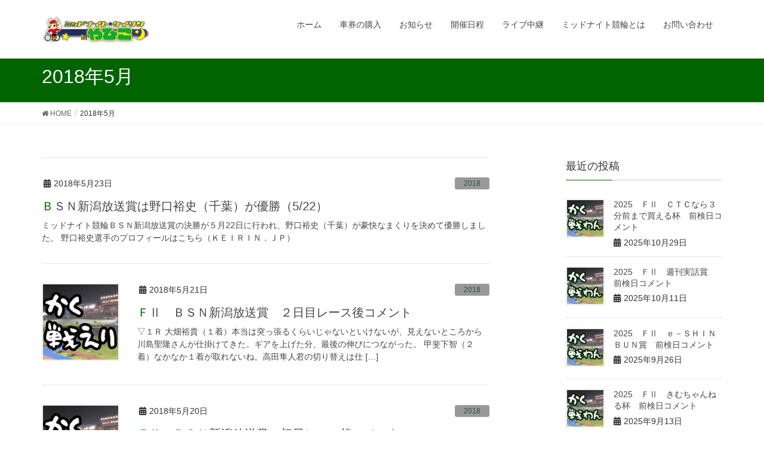

--- FILE ---
content_type: text/html; charset=UTF-8
request_url: https://mn.yahikokeirin.com/2018/05/
body_size: 17961
content:
<!DOCTYPE html>
<html dir="ltr" lang="ja" prefix="og: https://ogp.me/ns#">
<head>
<meta charset="utf-8">
<meta http-equiv="X-UA-Compatible" content="IE=edge">
<meta name="viewport" content="width=device-width, initial-scale=1">

<title>5月, 2018 | ミッドナイト競輪in弥彦</title>
	<style>img:is([sizes="auto" i], [sizes^="auto," i]) { contain-intrinsic-size: 3000px 1500px }</style>
	
		<!-- All in One SEO 4.7.8 - aioseo.com -->
	<meta name="robots" content="noindex, max-snippet:-1, max-image-preview:large, max-video-preview:-1" />
	<link rel="canonical" href="https://mn.yahikokeirin.com/2018/05/" />
	<meta name="generator" content="All in One SEO (AIOSEO) 4.7.8" />
		<meta name="google" content="nositelinkssearchbox" />
		<script type="application/ld+json" class="aioseo-schema">
			{"@context":"https:\/\/schema.org","@graph":[{"@type":"BreadcrumbList","@id":"https:\/\/mn.yahikokeirin.com\/2018\/05\/#breadcrumblist","itemListElement":[{"@type":"ListItem","@id":"https:\/\/mn.yahikokeirin.com\/#listItem","position":1,"name":"\u5bb6","item":"https:\/\/mn.yahikokeirin.com\/","nextItem":{"@type":"ListItem","@id":"https:\/\/mn.yahikokeirin.com\/2018\/#listItem","name":"2018"}},{"@type":"ListItem","@id":"https:\/\/mn.yahikokeirin.com\/2018\/#listItem","position":2,"name":"2018","item":"https:\/\/mn.yahikokeirin.com\/2018\/","nextItem":{"@type":"ListItem","@id":"https:\/\/mn.yahikokeirin.com\/2018\/05\/#listItem","name":"5\u6708, 2018"},"previousItem":{"@type":"ListItem","@id":"https:\/\/mn.yahikokeirin.com\/#listItem","name":"\u5bb6"}},{"@type":"ListItem","@id":"https:\/\/mn.yahikokeirin.com\/2018\/05\/#listItem","position":3,"name":"5\u6708, 2018","previousItem":{"@type":"ListItem","@id":"https:\/\/mn.yahikokeirin.com\/2018\/#listItem","name":"2018"}}]},{"@type":"CollectionPage","@id":"https:\/\/mn.yahikokeirin.com\/2018\/05\/#collectionpage","url":"https:\/\/mn.yahikokeirin.com\/2018\/05\/","name":"5\u6708, 2018 | \u30df\u30c3\u30c9\u30ca\u30a4\u30c8\u7af6\u8f2ain\u5f25\u5f66","inLanguage":"ja","isPartOf":{"@id":"https:\/\/mn.yahikokeirin.com\/#website"},"breadcrumb":{"@id":"https:\/\/mn.yahikokeirin.com\/2018\/05\/#breadcrumblist"}},{"@type":"Organization","@id":"https:\/\/mn.yahikokeirin.com\/#organization","name":"\u30df\u30c3\u30c9\u30ca\u30a4\u30c8\u7af6\u8f2ain\u5f25\u5f66","description":"Midnight Keirin Yahiko","url":"https:\/\/mn.yahikokeirin.com\/"},{"@type":"WebSite","@id":"https:\/\/mn.yahikokeirin.com\/#website","url":"https:\/\/mn.yahikokeirin.com\/","name":"\u30df\u30c3\u30c9\u30ca\u30a4\u30c8\u7af6\u8f2ain\u5f25\u5f66","description":"Midnight Keirin Yahiko","inLanguage":"ja","publisher":{"@id":"https:\/\/mn.yahikokeirin.com\/#organization"}}]}
		</script>
		<!-- All in One SEO -->

<link rel='dns-prefetch' href='//secure.gravatar.com' />
<link rel='dns-prefetch' href='//stats.wp.com' />
<link rel='dns-prefetch' href='//v0.wordpress.com' />
<link rel='preconnect' href='//i0.wp.com' />
<link rel="alternate" type="application/rss+xml" title="ミッドナイト競輪in弥彦 &raquo; フィード" href="https://mn.yahikokeirin.com/feed/" />
<link rel="alternate" type="application/rss+xml" title="ミッドナイト競輪in弥彦 &raquo; コメントフィード" href="https://mn.yahikokeirin.com/comments/feed/" />
<meta name="description" content="2018年5月 の記事 ミッドナイト競輪in弥彦 Midnight Keirin Yahiko" />		<!-- This site uses the Google Analytics by MonsterInsights plugin v9.2.4 - Using Analytics tracking - https://www.monsterinsights.com/ -->
							<script src="//www.googletagmanager.com/gtag/js?id=G-P4GW6ST65Z"  data-cfasync="false" data-wpfc-render="false" type="text/javascript" async></script>
			<script data-cfasync="false" data-wpfc-render="false" type="text/javascript">
				var mi_version = '9.2.4';
				var mi_track_user = true;
				var mi_no_track_reason = '';
								var MonsterInsightsDefaultLocations = {"page_location":"https:\/\/mn.yahikokeirin.com\/2018\/05\/"};
				if ( typeof MonsterInsightsPrivacyGuardFilter === 'function' ) {
					var MonsterInsightsLocations = (typeof MonsterInsightsExcludeQuery === 'object') ? MonsterInsightsPrivacyGuardFilter( MonsterInsightsExcludeQuery ) : MonsterInsightsPrivacyGuardFilter( MonsterInsightsDefaultLocations );
				} else {
					var MonsterInsightsLocations = (typeof MonsterInsightsExcludeQuery === 'object') ? MonsterInsightsExcludeQuery : MonsterInsightsDefaultLocations;
				}

								var disableStrs = [
										'ga-disable-G-P4GW6ST65Z',
									];

				/* Function to detect opted out users */
				function __gtagTrackerIsOptedOut() {
					for (var index = 0; index < disableStrs.length; index++) {
						if (document.cookie.indexOf(disableStrs[index] + '=true') > -1) {
							return true;
						}
					}

					return false;
				}

				/* Disable tracking if the opt-out cookie exists. */
				if (__gtagTrackerIsOptedOut()) {
					for (var index = 0; index < disableStrs.length; index++) {
						window[disableStrs[index]] = true;
					}
				}

				/* Opt-out function */
				function __gtagTrackerOptout() {
					for (var index = 0; index < disableStrs.length; index++) {
						document.cookie = disableStrs[index] + '=true; expires=Thu, 31 Dec 2099 23:59:59 UTC; path=/';
						window[disableStrs[index]] = true;
					}
				}

				if ('undefined' === typeof gaOptout) {
					function gaOptout() {
						__gtagTrackerOptout();
					}
				}
								window.dataLayer = window.dataLayer || [];

				window.MonsterInsightsDualTracker = {
					helpers: {},
					trackers: {},
				};
				if (mi_track_user) {
					function __gtagDataLayer() {
						dataLayer.push(arguments);
					}

					function __gtagTracker(type, name, parameters) {
						if (!parameters) {
							parameters = {};
						}

						if (parameters.send_to) {
							__gtagDataLayer.apply(null, arguments);
							return;
						}

						if (type === 'event') {
														parameters.send_to = monsterinsights_frontend.v4_id;
							var hookName = name;
							if (typeof parameters['event_category'] !== 'undefined') {
								hookName = parameters['event_category'] + ':' + name;
							}

							if (typeof MonsterInsightsDualTracker.trackers[hookName] !== 'undefined') {
								MonsterInsightsDualTracker.trackers[hookName](parameters);
							} else {
								__gtagDataLayer('event', name, parameters);
							}
							
						} else {
							__gtagDataLayer.apply(null, arguments);
						}
					}

					__gtagTracker('js', new Date());
					__gtagTracker('set', {
						'developer_id.dZGIzZG': true,
											});
					if ( MonsterInsightsLocations.page_location ) {
						__gtagTracker('set', MonsterInsightsLocations);
					}
										__gtagTracker('config', 'G-P4GW6ST65Z', {"forceSSL":"true","link_attribution":"true"} );
															window.gtag = __gtagTracker;										(function () {
						/* https://developers.google.com/analytics/devguides/collection/analyticsjs/ */
						/* ga and __gaTracker compatibility shim. */
						var noopfn = function () {
							return null;
						};
						var newtracker = function () {
							return new Tracker();
						};
						var Tracker = function () {
							return null;
						};
						var p = Tracker.prototype;
						p.get = noopfn;
						p.set = noopfn;
						p.send = function () {
							var args = Array.prototype.slice.call(arguments);
							args.unshift('send');
							__gaTracker.apply(null, args);
						};
						var __gaTracker = function () {
							var len = arguments.length;
							if (len === 0) {
								return;
							}
							var f = arguments[len - 1];
							if (typeof f !== 'object' || f === null || typeof f.hitCallback !== 'function') {
								if ('send' === arguments[0]) {
									var hitConverted, hitObject = false, action;
									if ('event' === arguments[1]) {
										if ('undefined' !== typeof arguments[3]) {
											hitObject = {
												'eventAction': arguments[3],
												'eventCategory': arguments[2],
												'eventLabel': arguments[4],
												'value': arguments[5] ? arguments[5] : 1,
											}
										}
									}
									if ('pageview' === arguments[1]) {
										if ('undefined' !== typeof arguments[2]) {
											hitObject = {
												'eventAction': 'page_view',
												'page_path': arguments[2],
											}
										}
									}
									if (typeof arguments[2] === 'object') {
										hitObject = arguments[2];
									}
									if (typeof arguments[5] === 'object') {
										Object.assign(hitObject, arguments[5]);
									}
									if ('undefined' !== typeof arguments[1].hitType) {
										hitObject = arguments[1];
										if ('pageview' === hitObject.hitType) {
											hitObject.eventAction = 'page_view';
										}
									}
									if (hitObject) {
										action = 'timing' === arguments[1].hitType ? 'timing_complete' : hitObject.eventAction;
										hitConverted = mapArgs(hitObject);
										__gtagTracker('event', action, hitConverted);
									}
								}
								return;
							}

							function mapArgs(args) {
								var arg, hit = {};
								var gaMap = {
									'eventCategory': 'event_category',
									'eventAction': 'event_action',
									'eventLabel': 'event_label',
									'eventValue': 'event_value',
									'nonInteraction': 'non_interaction',
									'timingCategory': 'event_category',
									'timingVar': 'name',
									'timingValue': 'value',
									'timingLabel': 'event_label',
									'page': 'page_path',
									'location': 'page_location',
									'title': 'page_title',
									'referrer' : 'page_referrer',
								};
								for (arg in args) {
																		if (!(!args.hasOwnProperty(arg) || !gaMap.hasOwnProperty(arg))) {
										hit[gaMap[arg]] = args[arg];
									} else {
										hit[arg] = args[arg];
									}
								}
								return hit;
							}

							try {
								f.hitCallback();
							} catch (ex) {
							}
						};
						__gaTracker.create = newtracker;
						__gaTracker.getByName = newtracker;
						__gaTracker.getAll = function () {
							return [];
						};
						__gaTracker.remove = noopfn;
						__gaTracker.loaded = true;
						window['__gaTracker'] = __gaTracker;
					})();
									} else {
										console.log("");
					(function () {
						function __gtagTracker() {
							return null;
						}

						window['__gtagTracker'] = __gtagTracker;
						window['gtag'] = __gtagTracker;
					})();
									}
			</script>
				<!-- / Google Analytics by MonsterInsights -->
		<script type="text/javascript">
/* <![CDATA[ */
window._wpemojiSettings = {"baseUrl":"https:\/\/s.w.org\/images\/core\/emoji\/15.0.3\/72x72\/","ext":".png","svgUrl":"https:\/\/s.w.org\/images\/core\/emoji\/15.0.3\/svg\/","svgExt":".svg","source":{"concatemoji":"https:\/\/mn.yahikokeirin.com\/wp-includes\/js\/wp-emoji-release.min.js?ver=6.7.4"}};
/*! This file is auto-generated */
!function(i,n){var o,s,e;function c(e){try{var t={supportTests:e,timestamp:(new Date).valueOf()};sessionStorage.setItem(o,JSON.stringify(t))}catch(e){}}function p(e,t,n){e.clearRect(0,0,e.canvas.width,e.canvas.height),e.fillText(t,0,0);var t=new Uint32Array(e.getImageData(0,0,e.canvas.width,e.canvas.height).data),r=(e.clearRect(0,0,e.canvas.width,e.canvas.height),e.fillText(n,0,0),new Uint32Array(e.getImageData(0,0,e.canvas.width,e.canvas.height).data));return t.every(function(e,t){return e===r[t]})}function u(e,t,n){switch(t){case"flag":return n(e,"\ud83c\udff3\ufe0f\u200d\u26a7\ufe0f","\ud83c\udff3\ufe0f\u200b\u26a7\ufe0f")?!1:!n(e,"\ud83c\uddfa\ud83c\uddf3","\ud83c\uddfa\u200b\ud83c\uddf3")&&!n(e,"\ud83c\udff4\udb40\udc67\udb40\udc62\udb40\udc65\udb40\udc6e\udb40\udc67\udb40\udc7f","\ud83c\udff4\u200b\udb40\udc67\u200b\udb40\udc62\u200b\udb40\udc65\u200b\udb40\udc6e\u200b\udb40\udc67\u200b\udb40\udc7f");case"emoji":return!n(e,"\ud83d\udc26\u200d\u2b1b","\ud83d\udc26\u200b\u2b1b")}return!1}function f(e,t,n){var r="undefined"!=typeof WorkerGlobalScope&&self instanceof WorkerGlobalScope?new OffscreenCanvas(300,150):i.createElement("canvas"),a=r.getContext("2d",{willReadFrequently:!0}),o=(a.textBaseline="top",a.font="600 32px Arial",{});return e.forEach(function(e){o[e]=t(a,e,n)}),o}function t(e){var t=i.createElement("script");t.src=e,t.defer=!0,i.head.appendChild(t)}"undefined"!=typeof Promise&&(o="wpEmojiSettingsSupports",s=["flag","emoji"],n.supports={everything:!0,everythingExceptFlag:!0},e=new Promise(function(e){i.addEventListener("DOMContentLoaded",e,{once:!0})}),new Promise(function(t){var n=function(){try{var e=JSON.parse(sessionStorage.getItem(o));if("object"==typeof e&&"number"==typeof e.timestamp&&(new Date).valueOf()<e.timestamp+604800&&"object"==typeof e.supportTests)return e.supportTests}catch(e){}return null}();if(!n){if("undefined"!=typeof Worker&&"undefined"!=typeof OffscreenCanvas&&"undefined"!=typeof URL&&URL.createObjectURL&&"undefined"!=typeof Blob)try{var e="postMessage("+f.toString()+"("+[JSON.stringify(s),u.toString(),p.toString()].join(",")+"));",r=new Blob([e],{type:"text/javascript"}),a=new Worker(URL.createObjectURL(r),{name:"wpTestEmojiSupports"});return void(a.onmessage=function(e){c(n=e.data),a.terminate(),t(n)})}catch(e){}c(n=f(s,u,p))}t(n)}).then(function(e){for(var t in e)n.supports[t]=e[t],n.supports.everything=n.supports.everything&&n.supports[t],"flag"!==t&&(n.supports.everythingExceptFlag=n.supports.everythingExceptFlag&&n.supports[t]);n.supports.everythingExceptFlag=n.supports.everythingExceptFlag&&!n.supports.flag,n.DOMReady=!1,n.readyCallback=function(){n.DOMReady=!0}}).then(function(){return e}).then(function(){var e;n.supports.everything||(n.readyCallback(),(e=n.source||{}).concatemoji?t(e.concatemoji):e.wpemoji&&e.twemoji&&(t(e.twemoji),t(e.wpemoji)))}))}((window,document),window._wpemojiSettings);
/* ]]> */
</script>
<link rel='stylesheet' id='vkExUnit_common_style-css' href='https://mn.yahikokeirin.com/wp-content/plugins/vk-all-in-one-expansion-unit/assets/css/vkExUnit_style.css?ver=9.103.0.2' type='text/css' media='all' />
<style id='vkExUnit_common_style-inline-css' type='text/css'>
:root {--ver_page_top_button_url:url(https://mn.yahikokeirin.com/wp-content/plugins/vk-all-in-one-expansion-unit/assets/images/to-top-btn-icon.svg);}@font-face {font-weight: normal;font-style: normal;font-family: "vk_sns";src: url("https://mn.yahikokeirin.com/wp-content/plugins/vk-all-in-one-expansion-unit/inc/sns/icons/fonts/vk_sns.eot?-bq20cj");src: url("https://mn.yahikokeirin.com/wp-content/plugins/vk-all-in-one-expansion-unit/inc/sns/icons/fonts/vk_sns.eot?#iefix-bq20cj") format("embedded-opentype"),url("https://mn.yahikokeirin.com/wp-content/plugins/vk-all-in-one-expansion-unit/inc/sns/icons/fonts/vk_sns.woff?-bq20cj") format("woff"),url("https://mn.yahikokeirin.com/wp-content/plugins/vk-all-in-one-expansion-unit/inc/sns/icons/fonts/vk_sns.ttf?-bq20cj") format("truetype"),url("https://mn.yahikokeirin.com/wp-content/plugins/vk-all-in-one-expansion-unit/inc/sns/icons/fonts/vk_sns.svg?-bq20cj#vk_sns") format("svg");}
.veu_promotion-alert__content--text {border: 1px solid rgba(0,0,0,0.125);padding: 0.5em 1em;border-radius: var(--vk-size-radius);margin-bottom: var(--vk-margin-block-bottom);font-size: 0.875rem;}/* Alert Content部分に段落タグを入れた場合に最後の段落の余白を0にする */.veu_promotion-alert__content--text p:last-of-type{margin-bottom:0;margin-top: 0;}
</style>
<style id='wp-emoji-styles-inline-css' type='text/css'>

	img.wp-smiley, img.emoji {
		display: inline !important;
		border: none !important;
		box-shadow: none !important;
		height: 1em !important;
		width: 1em !important;
		margin: 0 0.07em !important;
		vertical-align: -0.1em !important;
		background: none !important;
		padding: 0 !important;
	}
</style>
<link rel='stylesheet' id='wp-block-library-css' href='https://mn.yahikokeirin.com/wp-includes/css/dist/block-library/style.min.css?ver=6.7.4' type='text/css' media='all' />
<style id='wp-block-library-inline-css' type='text/css'>
.vk-cols--reverse{flex-direction:row-reverse}.vk-cols--hasbtn{margin-bottom:0}.vk-cols--hasbtn>.row>.vk_gridColumn_item,.vk-cols--hasbtn>.wp-block-column{position:relative;padding-bottom:3em}.vk-cols--hasbtn>.row>.vk_gridColumn_item>.wp-block-buttons,.vk-cols--hasbtn>.row>.vk_gridColumn_item>.vk_button,.vk-cols--hasbtn>.wp-block-column>.wp-block-buttons,.vk-cols--hasbtn>.wp-block-column>.vk_button{position:absolute;bottom:0;width:100%}.vk-cols--fit.wp-block-columns{gap:0}.vk-cols--fit.wp-block-columns,.vk-cols--fit.wp-block-columns:not(.is-not-stacked-on-mobile){margin-top:0;margin-bottom:0;justify-content:space-between}.vk-cols--fit.wp-block-columns>.wp-block-column *:last-child,.vk-cols--fit.wp-block-columns:not(.is-not-stacked-on-mobile)>.wp-block-column *:last-child{margin-bottom:0}.vk-cols--fit.wp-block-columns>.wp-block-column>.wp-block-cover,.vk-cols--fit.wp-block-columns:not(.is-not-stacked-on-mobile)>.wp-block-column>.wp-block-cover{margin-top:0}.vk-cols--fit.wp-block-columns.has-background,.vk-cols--fit.wp-block-columns:not(.is-not-stacked-on-mobile).has-background{padding:0}@media(max-width: 599px){.vk-cols--fit.wp-block-columns:not(.has-background)>.wp-block-column:not(.has-background),.vk-cols--fit.wp-block-columns:not(.is-not-stacked-on-mobile):not(.has-background)>.wp-block-column:not(.has-background){padding-left:0 !important;padding-right:0 !important}}@media(min-width: 782px){.vk-cols--fit.wp-block-columns .block-editor-block-list__block.wp-block-column:not(:first-child),.vk-cols--fit.wp-block-columns>.wp-block-column:not(:first-child),.vk-cols--fit.wp-block-columns:not(.is-not-stacked-on-mobile) .block-editor-block-list__block.wp-block-column:not(:first-child),.vk-cols--fit.wp-block-columns:not(.is-not-stacked-on-mobile)>.wp-block-column:not(:first-child){margin-left:0}}@media(min-width: 600px)and (max-width: 781px){.vk-cols--fit.wp-block-columns .wp-block-column:nth-child(2n),.vk-cols--fit.wp-block-columns:not(.is-not-stacked-on-mobile) .wp-block-column:nth-child(2n){margin-left:0}.vk-cols--fit.wp-block-columns .wp-block-column:not(:only-child),.vk-cols--fit.wp-block-columns:not(.is-not-stacked-on-mobile) .wp-block-column:not(:only-child){flex-basis:50% !important}}.vk-cols--fit--gap1.wp-block-columns{gap:1px}@media(min-width: 600px)and (max-width: 781px){.vk-cols--fit--gap1.wp-block-columns .wp-block-column:not(:only-child){flex-basis:calc(50% - 1px) !important}}.vk-cols--fit.vk-cols--grid>.block-editor-block-list__block,.vk-cols--fit.vk-cols--grid>.wp-block-column,.vk-cols--fit.vk-cols--grid:not(.is-not-stacked-on-mobile)>.block-editor-block-list__block,.vk-cols--fit.vk-cols--grid:not(.is-not-stacked-on-mobile)>.wp-block-column{flex-basis:50%;box-sizing:border-box}@media(max-width: 599px){.vk-cols--fit.vk-cols--grid.vk-cols--grid--alignfull>.wp-block-column:nth-child(2)>.wp-block-cover,.vk-cols--fit.vk-cols--grid.vk-cols--grid--alignfull>.wp-block-column:nth-child(2)>.vk_outer,.vk-cols--fit.vk-cols--grid:not(.is-not-stacked-on-mobile).vk-cols--grid--alignfull>.wp-block-column:nth-child(2)>.wp-block-cover,.vk-cols--fit.vk-cols--grid:not(.is-not-stacked-on-mobile).vk-cols--grid--alignfull>.wp-block-column:nth-child(2)>.vk_outer{width:100vw;margin-right:calc((100% - 100vw)/2);margin-left:calc((100% - 100vw)/2)}}@media(min-width: 600px){.vk-cols--fit.vk-cols--grid.vk-cols--grid--alignfull>.wp-block-column:nth-child(2)>.wp-block-cover,.vk-cols--fit.vk-cols--grid.vk-cols--grid--alignfull>.wp-block-column:nth-child(2)>.vk_outer,.vk-cols--fit.vk-cols--grid:not(.is-not-stacked-on-mobile).vk-cols--grid--alignfull>.wp-block-column:nth-child(2)>.wp-block-cover,.vk-cols--fit.vk-cols--grid:not(.is-not-stacked-on-mobile).vk-cols--grid--alignfull>.wp-block-column:nth-child(2)>.vk_outer{margin-right:calc(100% - 50vw);width:50vw}}@media(min-width: 600px){.vk-cols--fit.vk-cols--grid.vk-cols--grid--alignfull.vk-cols--reverse>.wp-block-column,.vk-cols--fit.vk-cols--grid:not(.is-not-stacked-on-mobile).vk-cols--grid--alignfull.vk-cols--reverse>.wp-block-column{margin-left:0;margin-right:0}.vk-cols--fit.vk-cols--grid.vk-cols--grid--alignfull.vk-cols--reverse>.wp-block-column:nth-child(2)>.wp-block-cover,.vk-cols--fit.vk-cols--grid.vk-cols--grid--alignfull.vk-cols--reverse>.wp-block-column:nth-child(2)>.vk_outer,.vk-cols--fit.vk-cols--grid:not(.is-not-stacked-on-mobile).vk-cols--grid--alignfull.vk-cols--reverse>.wp-block-column:nth-child(2)>.wp-block-cover,.vk-cols--fit.vk-cols--grid:not(.is-not-stacked-on-mobile).vk-cols--grid--alignfull.vk-cols--reverse>.wp-block-column:nth-child(2)>.vk_outer{margin-left:calc(100% - 50vw)}}.vk-cols--menu h2,.vk-cols--menu h3,.vk-cols--menu h4,.vk-cols--menu h5{margin-bottom:.2em;text-shadow:#000 0 0 10px}.vk-cols--menu h2:first-child,.vk-cols--menu h3:first-child,.vk-cols--menu h4:first-child,.vk-cols--menu h5:first-child{margin-top:0}.vk-cols--menu p{margin-bottom:1rem;text-shadow:#000 0 0 10px}.vk-cols--menu .wp-block-cover__inner-container:last-child{margin-bottom:0}.vk-cols--fitbnrs .wp-block-column .wp-block-cover:hover img{filter:unset}.vk-cols--fitbnrs .wp-block-column .wp-block-cover:hover{background-color:unset}.vk-cols--fitbnrs .wp-block-column .wp-block-cover:hover .wp-block-cover__image-background{filter:unset !important}.vk-cols--fitbnrs .wp-block-cover__inner-container{position:absolute;height:100%;width:100%}.vk-cols--fitbnrs .vk_button{height:100%;margin:0}.vk-cols--fitbnrs .vk_button .vk_button_btn,.vk-cols--fitbnrs .vk_button .btn{height:100%;width:100%;border:none;box-shadow:none;background-color:unset !important;transition:unset}.vk-cols--fitbnrs .vk_button .vk_button_btn:hover,.vk-cols--fitbnrs .vk_button .btn:hover{transition:unset}.vk-cols--fitbnrs .vk_button .vk_button_btn:after,.vk-cols--fitbnrs .vk_button .btn:after{border:none}.vk-cols--fitbnrs .vk_button .vk_button_link_txt{width:100%;position:absolute;top:50%;left:50%;transform:translateY(-50%) translateX(-50%);font-size:2rem;text-shadow:#000 0 0 10px}.vk-cols--fitbnrs .vk_button .vk_button_link_subCaption{width:100%;position:absolute;top:calc(50% + 2.2em);left:50%;transform:translateY(-50%) translateX(-50%);text-shadow:#000 0 0 10px}@media(min-width: 992px){.vk-cols--media.wp-block-columns{gap:3rem}}.vk-fit-map figure{margin-bottom:0}.vk-fit-map iframe{position:relative;margin-bottom:0;display:block;max-height:400px;width:100vw}.vk-fit-map:is(.alignfull,.alignwide) div{max-width:100%}.vk-table--th--width25 :where(tr>*:first-child){width:25%}.vk-table--th--width30 :where(tr>*:first-child){width:30%}.vk-table--th--width35 :where(tr>*:first-child){width:35%}.vk-table--th--width40 :where(tr>*:first-child){width:40%}.vk-table--th--bg-bright :where(tr>*:first-child){background-color:var(--wp--preset--color--bg-secondary, rgba(0, 0, 0, 0.05))}@media(max-width: 599px){.vk-table--mobile-block :is(th,td){width:100%;display:block}.vk-table--mobile-block.wp-block-table table :is(th,td){border-top:none}}.vk-table--width--th25 :where(tr>*:first-child){width:25%}.vk-table--width--th30 :where(tr>*:first-child){width:30%}.vk-table--width--th35 :where(tr>*:first-child){width:35%}.vk-table--width--th40 :where(tr>*:first-child){width:40%}.no-margin{margin:0}@media(max-width: 599px){.wp-block-image.vk-aligncenter--mobile>.alignright{float:none;margin-left:auto;margin-right:auto}.vk-no-padding-horizontal--mobile{padding-left:0 !important;padding-right:0 !important}}
/* VK Color Palettes */
</style>
<link rel='stylesheet' id='mediaelement-css' href='https://mn.yahikokeirin.com/wp-includes/js/mediaelement/mediaelementplayer-legacy.min.css?ver=4.2.17' type='text/css' media='all' />
<link rel='stylesheet' id='wp-mediaelement-css' href='https://mn.yahikokeirin.com/wp-includes/js/mediaelement/wp-mediaelement.min.css?ver=6.7.4' type='text/css' media='all' />
<style id='jetpack-sharing-buttons-style-inline-css' type='text/css'>
.jetpack-sharing-buttons__services-list{display:flex;flex-direction:row;flex-wrap:wrap;gap:0;list-style-type:none;margin:5px;padding:0}.jetpack-sharing-buttons__services-list.has-small-icon-size{font-size:12px}.jetpack-sharing-buttons__services-list.has-normal-icon-size{font-size:16px}.jetpack-sharing-buttons__services-list.has-large-icon-size{font-size:24px}.jetpack-sharing-buttons__services-list.has-huge-icon-size{font-size:36px}@media print{.jetpack-sharing-buttons__services-list{display:none!important}}.editor-styles-wrapper .wp-block-jetpack-sharing-buttons{gap:0;padding-inline-start:0}ul.jetpack-sharing-buttons__services-list.has-background{padding:1.25em 2.375em}
</style>
<style id='classic-theme-styles-inline-css' type='text/css'>
/*! This file is auto-generated */
.wp-block-button__link{color:#fff;background-color:#32373c;border-radius:9999px;box-shadow:none;text-decoration:none;padding:calc(.667em + 2px) calc(1.333em + 2px);font-size:1.125em}.wp-block-file__button{background:#32373c;color:#fff;text-decoration:none}
</style>
<style id='global-styles-inline-css' type='text/css'>
:root{--wp--preset--aspect-ratio--square: 1;--wp--preset--aspect-ratio--4-3: 4/3;--wp--preset--aspect-ratio--3-4: 3/4;--wp--preset--aspect-ratio--3-2: 3/2;--wp--preset--aspect-ratio--2-3: 2/3;--wp--preset--aspect-ratio--16-9: 16/9;--wp--preset--aspect-ratio--9-16: 9/16;--wp--preset--color--black: #000000;--wp--preset--color--cyan-bluish-gray: #abb8c3;--wp--preset--color--white: #ffffff;--wp--preset--color--pale-pink: #f78da7;--wp--preset--color--vivid-red: #cf2e2e;--wp--preset--color--luminous-vivid-orange: #ff6900;--wp--preset--color--luminous-vivid-amber: #fcb900;--wp--preset--color--light-green-cyan: #7bdcb5;--wp--preset--color--vivid-green-cyan: #00d084;--wp--preset--color--pale-cyan-blue: #8ed1fc;--wp--preset--color--vivid-cyan-blue: #0693e3;--wp--preset--color--vivid-purple: #9b51e0;--wp--preset--gradient--vivid-cyan-blue-to-vivid-purple: linear-gradient(135deg,rgba(6,147,227,1) 0%,rgb(155,81,224) 100%);--wp--preset--gradient--light-green-cyan-to-vivid-green-cyan: linear-gradient(135deg,rgb(122,220,180) 0%,rgb(0,208,130) 100%);--wp--preset--gradient--luminous-vivid-amber-to-luminous-vivid-orange: linear-gradient(135deg,rgba(252,185,0,1) 0%,rgba(255,105,0,1) 100%);--wp--preset--gradient--luminous-vivid-orange-to-vivid-red: linear-gradient(135deg,rgba(255,105,0,1) 0%,rgb(207,46,46) 100%);--wp--preset--gradient--very-light-gray-to-cyan-bluish-gray: linear-gradient(135deg,rgb(238,238,238) 0%,rgb(169,184,195) 100%);--wp--preset--gradient--cool-to-warm-spectrum: linear-gradient(135deg,rgb(74,234,220) 0%,rgb(151,120,209) 20%,rgb(207,42,186) 40%,rgb(238,44,130) 60%,rgb(251,105,98) 80%,rgb(254,248,76) 100%);--wp--preset--gradient--blush-light-purple: linear-gradient(135deg,rgb(255,206,236) 0%,rgb(152,150,240) 100%);--wp--preset--gradient--blush-bordeaux: linear-gradient(135deg,rgb(254,205,165) 0%,rgb(254,45,45) 50%,rgb(107,0,62) 100%);--wp--preset--gradient--luminous-dusk: linear-gradient(135deg,rgb(255,203,112) 0%,rgb(199,81,192) 50%,rgb(65,88,208) 100%);--wp--preset--gradient--pale-ocean: linear-gradient(135deg,rgb(255,245,203) 0%,rgb(182,227,212) 50%,rgb(51,167,181) 100%);--wp--preset--gradient--electric-grass: linear-gradient(135deg,rgb(202,248,128) 0%,rgb(113,206,126) 100%);--wp--preset--gradient--midnight: linear-gradient(135deg,rgb(2,3,129) 0%,rgb(40,116,252) 100%);--wp--preset--font-size--small: 13px;--wp--preset--font-size--medium: 20px;--wp--preset--font-size--large: 36px;--wp--preset--font-size--x-large: 42px;--wp--preset--spacing--20: 0.44rem;--wp--preset--spacing--30: 0.67rem;--wp--preset--spacing--40: 1rem;--wp--preset--spacing--50: 1.5rem;--wp--preset--spacing--60: 2.25rem;--wp--preset--spacing--70: 3.38rem;--wp--preset--spacing--80: 5.06rem;--wp--preset--shadow--natural: 6px 6px 9px rgba(0, 0, 0, 0.2);--wp--preset--shadow--deep: 12px 12px 50px rgba(0, 0, 0, 0.4);--wp--preset--shadow--sharp: 6px 6px 0px rgba(0, 0, 0, 0.2);--wp--preset--shadow--outlined: 6px 6px 0px -3px rgba(255, 255, 255, 1), 6px 6px rgba(0, 0, 0, 1);--wp--preset--shadow--crisp: 6px 6px 0px rgba(0, 0, 0, 1);}:where(.is-layout-flex){gap: 0.5em;}:where(.is-layout-grid){gap: 0.5em;}body .is-layout-flex{display: flex;}.is-layout-flex{flex-wrap: wrap;align-items: center;}.is-layout-flex > :is(*, div){margin: 0;}body .is-layout-grid{display: grid;}.is-layout-grid > :is(*, div){margin: 0;}:where(.wp-block-columns.is-layout-flex){gap: 2em;}:where(.wp-block-columns.is-layout-grid){gap: 2em;}:where(.wp-block-post-template.is-layout-flex){gap: 1.25em;}:where(.wp-block-post-template.is-layout-grid){gap: 1.25em;}.has-black-color{color: var(--wp--preset--color--black) !important;}.has-cyan-bluish-gray-color{color: var(--wp--preset--color--cyan-bluish-gray) !important;}.has-white-color{color: var(--wp--preset--color--white) !important;}.has-pale-pink-color{color: var(--wp--preset--color--pale-pink) !important;}.has-vivid-red-color{color: var(--wp--preset--color--vivid-red) !important;}.has-luminous-vivid-orange-color{color: var(--wp--preset--color--luminous-vivid-orange) !important;}.has-luminous-vivid-amber-color{color: var(--wp--preset--color--luminous-vivid-amber) !important;}.has-light-green-cyan-color{color: var(--wp--preset--color--light-green-cyan) !important;}.has-vivid-green-cyan-color{color: var(--wp--preset--color--vivid-green-cyan) !important;}.has-pale-cyan-blue-color{color: var(--wp--preset--color--pale-cyan-blue) !important;}.has-vivid-cyan-blue-color{color: var(--wp--preset--color--vivid-cyan-blue) !important;}.has-vivid-purple-color{color: var(--wp--preset--color--vivid-purple) !important;}.has-black-background-color{background-color: var(--wp--preset--color--black) !important;}.has-cyan-bluish-gray-background-color{background-color: var(--wp--preset--color--cyan-bluish-gray) !important;}.has-white-background-color{background-color: var(--wp--preset--color--white) !important;}.has-pale-pink-background-color{background-color: var(--wp--preset--color--pale-pink) !important;}.has-vivid-red-background-color{background-color: var(--wp--preset--color--vivid-red) !important;}.has-luminous-vivid-orange-background-color{background-color: var(--wp--preset--color--luminous-vivid-orange) !important;}.has-luminous-vivid-amber-background-color{background-color: var(--wp--preset--color--luminous-vivid-amber) !important;}.has-light-green-cyan-background-color{background-color: var(--wp--preset--color--light-green-cyan) !important;}.has-vivid-green-cyan-background-color{background-color: var(--wp--preset--color--vivid-green-cyan) !important;}.has-pale-cyan-blue-background-color{background-color: var(--wp--preset--color--pale-cyan-blue) !important;}.has-vivid-cyan-blue-background-color{background-color: var(--wp--preset--color--vivid-cyan-blue) !important;}.has-vivid-purple-background-color{background-color: var(--wp--preset--color--vivid-purple) !important;}.has-black-border-color{border-color: var(--wp--preset--color--black) !important;}.has-cyan-bluish-gray-border-color{border-color: var(--wp--preset--color--cyan-bluish-gray) !important;}.has-white-border-color{border-color: var(--wp--preset--color--white) !important;}.has-pale-pink-border-color{border-color: var(--wp--preset--color--pale-pink) !important;}.has-vivid-red-border-color{border-color: var(--wp--preset--color--vivid-red) !important;}.has-luminous-vivid-orange-border-color{border-color: var(--wp--preset--color--luminous-vivid-orange) !important;}.has-luminous-vivid-amber-border-color{border-color: var(--wp--preset--color--luminous-vivid-amber) !important;}.has-light-green-cyan-border-color{border-color: var(--wp--preset--color--light-green-cyan) !important;}.has-vivid-green-cyan-border-color{border-color: var(--wp--preset--color--vivid-green-cyan) !important;}.has-pale-cyan-blue-border-color{border-color: var(--wp--preset--color--pale-cyan-blue) !important;}.has-vivid-cyan-blue-border-color{border-color: var(--wp--preset--color--vivid-cyan-blue) !important;}.has-vivid-purple-border-color{border-color: var(--wp--preset--color--vivid-purple) !important;}.has-vivid-cyan-blue-to-vivid-purple-gradient-background{background: var(--wp--preset--gradient--vivid-cyan-blue-to-vivid-purple) !important;}.has-light-green-cyan-to-vivid-green-cyan-gradient-background{background: var(--wp--preset--gradient--light-green-cyan-to-vivid-green-cyan) !important;}.has-luminous-vivid-amber-to-luminous-vivid-orange-gradient-background{background: var(--wp--preset--gradient--luminous-vivid-amber-to-luminous-vivid-orange) !important;}.has-luminous-vivid-orange-to-vivid-red-gradient-background{background: var(--wp--preset--gradient--luminous-vivid-orange-to-vivid-red) !important;}.has-very-light-gray-to-cyan-bluish-gray-gradient-background{background: var(--wp--preset--gradient--very-light-gray-to-cyan-bluish-gray) !important;}.has-cool-to-warm-spectrum-gradient-background{background: var(--wp--preset--gradient--cool-to-warm-spectrum) !important;}.has-blush-light-purple-gradient-background{background: var(--wp--preset--gradient--blush-light-purple) !important;}.has-blush-bordeaux-gradient-background{background: var(--wp--preset--gradient--blush-bordeaux) !important;}.has-luminous-dusk-gradient-background{background: var(--wp--preset--gradient--luminous-dusk) !important;}.has-pale-ocean-gradient-background{background: var(--wp--preset--gradient--pale-ocean) !important;}.has-electric-grass-gradient-background{background: var(--wp--preset--gradient--electric-grass) !important;}.has-midnight-gradient-background{background: var(--wp--preset--gradient--midnight) !important;}.has-small-font-size{font-size: var(--wp--preset--font-size--small) !important;}.has-medium-font-size{font-size: var(--wp--preset--font-size--medium) !important;}.has-large-font-size{font-size: var(--wp--preset--font-size--large) !important;}.has-x-large-font-size{font-size: var(--wp--preset--font-size--x-large) !important;}
:where(.wp-block-post-template.is-layout-flex){gap: 1.25em;}:where(.wp-block-post-template.is-layout-grid){gap: 1.25em;}
:where(.wp-block-columns.is-layout-flex){gap: 2em;}:where(.wp-block-columns.is-layout-grid){gap: 2em;}
:root :where(.wp-block-pullquote){font-size: 1.5em;line-height: 1.6;}
</style>
<link rel='stylesheet' id='contact-form-7-css' href='https://mn.yahikokeirin.com/wp-content/plugins/contact-form-7/includes/css/styles.css?ver=6.0.3' type='text/css' media='all' />
<link rel='stylesheet' id='vk-swiper-style-css' href='https://mn.yahikokeirin.com/wp-content/plugins/vk-blocks/vendor/vektor-inc/vk-swiper/src/assets/css/swiper-bundle.min.css?ver=11.0.2' type='text/css' media='all' />
<link rel='stylesheet' id='wc-shortcodes-style-css' href='https://mn.yahikokeirin.com/wp-content/plugins/wc-shortcodes/public/assets/css/style.css?ver=3.46' type='text/css' media='all' />
<link rel='stylesheet' id='lightning-design-style-css' href='https://mn.yahikokeirin.com/wp-content/themes/lightning/_g2/design-skin/origin/css/style.css?ver=15.29.4' type='text/css' media='all' />
<style id='lightning-design-style-inline-css' type='text/css'>
:root {--color-key:#006400;--wp--preset--color--vk-color-primary:#006400;--color-key-dark:#c1bbaa;}
/* ltg common custom */:root {--vk-menu-acc-btn-border-color:#333;--vk-color-primary:#006400;--vk-color-primary-dark:#c1bbaa;--vk-color-primary-vivid:#006e00;--color-key:#006400;--wp--preset--color--vk-color-primary:#006400;--color-key-dark:#c1bbaa;}.veu_color_txt_key { color:#c1bbaa ; }.veu_color_bg_key { background-color:#c1bbaa ; }.veu_color_border_key { border-color:#c1bbaa ; }.btn-default { border-color:#006400;color:#006400;}.btn-default:focus,.btn-default:hover { border-color:#006400;background-color: #006400; }.wp-block-search__button,.btn-primary { background-color:#006400;border-color:#c1bbaa; }.wp-block-search__button:focus,.wp-block-search__button:hover,.btn-primary:not(:disabled):not(.disabled):active,.btn-primary:focus,.btn-primary:hover { background-color:#c1bbaa;border-color:#006400; }.btn-outline-primary { color : #006400 ; border-color:#006400; }.btn-outline-primary:not(:disabled):not(.disabled):active,.btn-outline-primary:focus,.btn-outline-primary:hover { color : #fff; background-color:#006400;border-color:#c1bbaa; }a { color:#337ab7; }
.tagcloud a:before { font-family: "Font Awesome 5 Free";content: "\f02b";font-weight: bold; }
a { color:#c1bbaa ; }a:hover { color:#006400 ; }.page-header { background-color:#006400; }h1.entry-title:first-letter,.single h1.entry-title:first-letter { color:#006400; }h2,.mainSection-title { border-top-color:#006400; }h3:after,.subSection-title:after { border-bottom-color:#006400; }.media .media-body .media-heading a:hover { color:#006400; }ul.page-numbers li span.page-numbers.current,.page-link dl .post-page-numbers.current { background-color:#006400; }.pager li > a { border-color:#006400;color:#006400;}.pager li > a:hover { background-color:#006400;color:#fff;}footer { border-top-color:#006400; }dt { border-left-color:#006400; }@media (min-width: 768px){ ul.gMenu > li > a:after { border-bottom-color: #006400 ; }} /* @media (min-width: 768px) */
</style>
<link rel='stylesheet' id='veu-cta-css' href='https://mn.yahikokeirin.com/wp-content/plugins/vk-all-in-one-expansion-unit/inc/call-to-action/package/assets/css/style.css?ver=9.103.0.2' type='text/css' media='all' />
<link rel='stylesheet' id='vk-blocks-build-css-css' href='https://mn.yahikokeirin.com/wp-content/plugins/vk-blocks/build/block-build.css?ver=1.95.0.4' type='text/css' media='all' />
<style id='vk-blocks-build-css-inline-css' type='text/css'>
:root {--vk_flow-arrow: url(https://mn.yahikokeirin.com/wp-content/plugins/vk-blocks/inc/vk-blocks/images/arrow_bottom.svg);--vk_image-mask-circle: url(https://mn.yahikokeirin.com/wp-content/plugins/vk-blocks/inc/vk-blocks/images/circle.svg);--vk_image-mask-wave01: url(https://mn.yahikokeirin.com/wp-content/plugins/vk-blocks/inc/vk-blocks/images/wave01.svg);--vk_image-mask-wave02: url(https://mn.yahikokeirin.com/wp-content/plugins/vk-blocks/inc/vk-blocks/images/wave02.svg);--vk_image-mask-wave03: url(https://mn.yahikokeirin.com/wp-content/plugins/vk-blocks/inc/vk-blocks/images/wave03.svg);--vk_image-mask-wave04: url(https://mn.yahikokeirin.com/wp-content/plugins/vk-blocks/inc/vk-blocks/images/wave04.svg);}

	:root {

		--vk-balloon-border-width:1px;

		--vk-balloon-speech-offset:-12px;
	}
	
</style>
<link rel='stylesheet' id='lightning-common-style-css' href='https://mn.yahikokeirin.com/wp-content/themes/lightning/_g2/assets/css/common.css?ver=15.29.4' type='text/css' media='all' />
<style id='lightning-common-style-inline-css' type='text/css'>
/* vk-mobile-nav */:root {--vk-mobile-nav-menu-btn-bg-src: url("https://mn.yahikokeirin.com/wp-content/themes/lightning/_g2/inc/vk-mobile-nav/package/images/vk-menu-btn-black.svg");--vk-mobile-nav-menu-btn-close-bg-src: url("https://mn.yahikokeirin.com/wp-content/themes/lightning/_g2/inc/vk-mobile-nav/package/images/vk-menu-close-black.svg");--vk-menu-acc-icon-open-black-bg-src: url("https://mn.yahikokeirin.com/wp-content/themes/lightning/_g2/inc/vk-mobile-nav/package/images/vk-menu-acc-icon-open-black.svg");--vk-menu-acc-icon-open-white-bg-src: url("https://mn.yahikokeirin.com/wp-content/themes/lightning/_g2/inc/vk-mobile-nav/package/images/vk-menu-acc-icon-open-white.svg");--vk-menu-acc-icon-close-black-bg-src: url("https://mn.yahikokeirin.com/wp-content/themes/lightning/_g2/inc/vk-mobile-nav/package/images/vk-menu-close-black.svg");--vk-menu-acc-icon-close-white-bg-src: url("https://mn.yahikokeirin.com/wp-content/themes/lightning/_g2/inc/vk-mobile-nav/package/images/vk-menu-close-white.svg");}
</style>
<link rel='stylesheet' id='lightning-theme-style-css' href='https://mn.yahikokeirin.com/wp-content/themes/lightning/style.css?ver=15.29.4' type='text/css' media='all' />
<link rel='stylesheet' id='vk-font-awesome-css' href='https://mn.yahikokeirin.com/wp-content/themes/lightning/vendor/vektor-inc/font-awesome-versions/src/versions/6/css/all.min.css?ver=6.4.2' type='text/css' media='all' />
<style id='akismet-widget-style-inline-css' type='text/css'>

			.a-stats {
				--akismet-color-mid-green: #357b49;
				--akismet-color-white: #fff;
				--akismet-color-light-grey: #f6f7f7;

				max-width: 350px;
				width: auto;
			}

			.a-stats * {
				all: unset;
				box-sizing: border-box;
			}

			.a-stats strong {
				font-weight: 600;
			}

			.a-stats a.a-stats__link,
			.a-stats a.a-stats__link:visited,
			.a-stats a.a-stats__link:active {
				background: var(--akismet-color-mid-green);
				border: none;
				box-shadow: none;
				border-radius: 8px;
				color: var(--akismet-color-white);
				cursor: pointer;
				display: block;
				font-family: -apple-system, BlinkMacSystemFont, 'Segoe UI', 'Roboto', 'Oxygen-Sans', 'Ubuntu', 'Cantarell', 'Helvetica Neue', sans-serif;
				font-weight: 500;
				padding: 12px;
				text-align: center;
				text-decoration: none;
				transition: all 0.2s ease;
			}

			/* Extra specificity to deal with TwentyTwentyOne focus style */
			.widget .a-stats a.a-stats__link:focus {
				background: var(--akismet-color-mid-green);
				color: var(--akismet-color-white);
				text-decoration: none;
			}

			.a-stats a.a-stats__link:hover {
				filter: brightness(110%);
				box-shadow: 0 4px 12px rgba(0, 0, 0, 0.06), 0 0 2px rgba(0, 0, 0, 0.16);
			}

			.a-stats .count {
				color: var(--akismet-color-white);
				display: block;
				font-size: 1.5em;
				line-height: 1.4;
				padding: 0 13px;
				white-space: nowrap;
			}
		
</style>
<style id='jetpack_facebook_likebox-inline-css' type='text/css'>
.widget_facebook_likebox {
	overflow: hidden;
}

</style>
<link rel='stylesheet' id='tablepress-default-css' href='https://mn.yahikokeirin.com/wp-content/tablepress-combined.min.css?ver=29' type='text/css' media='all' />
<link rel='stylesheet' id='wordpresscanvas-font-awesome-css' href='https://mn.yahikokeirin.com/wp-content/plugins/wc-shortcodes/public/assets/css/font-awesome.min.css?ver=4.7.0' type='text/css' media='all' />
<script type="text/javascript" src="https://mn.yahikokeirin.com/wp-content/plugins/google-analytics-for-wordpress/assets/js/frontend-gtag.min.js?ver=9.2.4" id="monsterinsights-frontend-script-js" async="async" data-wp-strategy="async"></script>
<script data-cfasync="false" data-wpfc-render="false" type="text/javascript" id='monsterinsights-frontend-script-js-extra'>/* <![CDATA[ */
var monsterinsights_frontend = {"js_events_tracking":"true","download_extensions":"doc,pdf,ppt,zip,xls,docx,pptx,xlsx","inbound_paths":"[{\"path\":\"\\\/recommend\\\/\",\"label\":\"affiliate\"}]","home_url":"https:\/\/mn.yahikokeirin.com","hash_tracking":"false","v4_id":"G-P4GW6ST65Z"};/* ]]> */
</script>
<script type="text/javascript" src="https://mn.yahikokeirin.com/wp-includes/js/jquery/jquery.min.js?ver=3.7.1" id="jquery-core-js"></script>
<script type="text/javascript" src="https://mn.yahikokeirin.com/wp-includes/js/jquery/jquery-migrate.min.js?ver=3.4.1" id="jquery-migrate-js"></script>
<link rel="https://api.w.org/" href="https://mn.yahikokeirin.com/wp-json/" /><link rel="EditURI" type="application/rsd+xml" title="RSD" href="https://mn.yahikokeirin.com/xmlrpc.php?rsd" />
<meta name="generator" content="WordPress 6.7.4" />
	<style>img#wpstats{display:none}</style>
		<style id="lightning-color-custom-for-plugins" type="text/css">/* ltg theme common */.color_key_bg,.color_key_bg_hover:hover{background-color: #006400;}.color_key_txt,.color_key_txt_hover:hover{color: #006400;}.color_key_border,.color_key_border_hover:hover{border-color: #006400;}.color_key_dark_bg,.color_key_dark_bg_hover:hover{background-color: #c1bbaa;}.color_key_dark_txt,.color_key_dark_txt_hover:hover{color: #c1bbaa;}.color_key_dark_border,.color_key_dark_border_hover:hover{border-color: #c1bbaa;}</style><!-- [ VK All in One Expansion Unit OGP ] -->
<meta property="og:site_name" content="ミッドナイト競輪in弥彦" />
<meta property="og:url" content="https://mn.yahikokeirin.com/2018/05/23/%ef%bd%82%ef%bd%93%ef%bd%8e%e6%96%b0%e6%bd%9f%e6%94%be%e9%80%81%e8%b3%9e%e3%81%af%e9%87%8e%e5%8f%a3%e8%a3%95%e5%8f%b2%ef%bc%88%e5%8d%83%e8%91%89%ef%bc%89%e3%81%8c%e5%84%aa%e5%8b%9d%ef%bc%88522/" />
<meta property="og:title" content="2018年5月 | ミッドナイト競輪in弥彦" />
<meta property="og:description" content="2018年5月 の記事 ミッドナイト競輪in弥彦 Midnight Keirin Yahiko" />
<meta property="og:type" content="article" />
<!-- [ / VK All in One Expansion Unit OGP ] -->
<!-- [ VK All in One Expansion Unit twitter card ] -->
<meta name="twitter:card" content="summary_large_image">
<meta name="twitter:description" content="2018年5月 の記事 ミッドナイト競輪in弥彦 Midnight Keirin Yahiko">
<meta name="twitter:title" content="2018年5月 | ミッドナイト競輪in弥彦">
<meta name="twitter:url" content="https://mn.yahikokeirin.com/2018/05/23/%ef%bd%82%ef%bd%93%ef%bd%8e%e6%96%b0%e6%bd%9f%e6%94%be%e9%80%81%e8%b3%9e%e3%81%af%e9%87%8e%e5%8f%a3%e8%a3%95%e5%8f%b2%ef%bc%88%e5%8d%83%e8%91%89%ef%bc%89%e3%81%8c%e5%84%aa%e5%8b%9d%ef%bc%88522/">
	<meta name="twitter:domain" content="mn.yahikokeirin.com">
	<meta name="twitter:site" content="@yahikokeirin">
	<!-- [ / VK All in One Expansion Unit twitter card ] -->
	<link rel="icon" href="https://i0.wp.com/mn.yahikokeirin.com/wp-content/uploads/2025/02/cropped-14.png?fit=32%2C32&#038;ssl=1" sizes="32x32" />
<link rel="icon" href="https://i0.wp.com/mn.yahikokeirin.com/wp-content/uploads/2025/02/cropped-14.png?fit=192%2C192&#038;ssl=1" sizes="192x192" />
<link rel="apple-touch-icon" href="https://i0.wp.com/mn.yahikokeirin.com/wp-content/uploads/2025/02/cropped-14.png?fit=180%2C180&#038;ssl=1" />
<meta name="msapplication-TileImage" content="https://i0.wp.com/mn.yahikokeirin.com/wp-content/uploads/2025/02/cropped-14.png?fit=270%2C270&#038;ssl=1" />
		<style type="text/css" id="wp-custom-css">
			#menu {
  width:100%;
  padding:0;
  margin:0;
  list-style-type: none;
}
#menu li {
  width:12.5%;
  float:left;
  padding:0;
  margin:0;
  text-align:center;
	
}
#menu li a {
  width:auto;
  color:#fff;
  font-size:12px;
  font-weight:bold;
  padding:10px 0;
  text-decoration:none;
  display:block;
  background:#666;
}
#menu li a:hover {
  background:#555;
}

a:link { color: #2f4f4f; }
a:visited { color: #2f4f4f; }
a:hover { color: #2f4f4f; }
a:active { color: #2f4f4f; }

footer .copySection p:nth-child(2) {
    display:none !important;
}		</style>
		<!-- ## NXS/OG ## --><!-- ## NXSOGTAGS ## --><!-- ## NXS/OG ## -->

</head>
<body class="archive date vk-blocks wc-shortcodes-font-awesome-enabled headfix header_height_changer fa_v6_css post-type-post sidebar-fix sidebar-fix-priority-top device-pc">
<a class="skip-link screen-reader-text" href="#main">コンテンツへスキップ</a>
<a class="skip-link screen-reader-text" href="#vk-mobile-nav">ナビゲーションに移動</a>
<header class="navbar siteHeader">
		<div class="container siteHeadContainer">
		<div class="navbar-header">
						<p class="navbar-brand siteHeader_logo">
			<a href="https://mn.yahikokeirin.com/">
				<span><img src="http://mn.yahikokeirin.com/wp-content/uploads/2017/08/mn_rogo.png" alt="ミッドナイト競輪in弥彦" /></span>
			</a>
			</p>
					</div>

					<div id="gMenu_outer" class="gMenu_outer">
				<nav class="menu-%e3%83%98%e3%83%83%e3%83%80%e3%83%bc-container"><ul id="menu-%e3%83%98%e3%83%83%e3%83%80%e3%83%bc" class="menu nav gMenu"><li id="menu-item-7" class="menu-item menu-item-type-custom menu-item-object-custom menu-item-home"><a href="http://mn.yahikokeirin.com"><strong class="gMenu_name">ホーム</strong></a></li>
<li id="menu-item-10" class="menu-item menu-item-type-custom menu-item-object-custom"><a href="http://mn.yahikokeirin.com/車券を購入する/"><strong class="gMenu_name">車券の購入</strong></a></li>
<li id="menu-item-11" class="menu-item menu-item-type-custom menu-item-object-custom"><a href="http://mn.yahikokeirin.com/%E3%82%A4%E3%83%B3%E3%83%95%E3%82%A9%E3%83%A1%E3%83%BC%E3%82%B7%E3%83%A7%E3%83%B3/"><strong class="gMenu_name">お知らせ</strong></a></li>
<li id="menu-item-12" class="menu-item menu-item-type-custom menu-item-object-custom"><a href="http://mn.yahikokeirin.com/%E9%96%8B%E5%82%AC%E3%82%B9%E3%82%B1%E3%82%B8%E3%83%A5%E3%83%BC%E3%83%AB/"><strong class="gMenu_name">開催日程</strong></a></li>
<li id="menu-item-13" class="menu-item menu-item-type-custom menu-item-object-custom"><a href="http://mn.yahikokeirin.com/テレビ中継インターネット中継/"><strong class="gMenu_name">ライブ中継</strong></a></li>
<li id="menu-item-14" class="menu-item menu-item-type-custom menu-item-object-custom"><a href="http://mn.yahikokeirin.com/ミッドナイト競輪とは/"><strong class="gMenu_name">ミッドナイト競輪とは</strong></a></li>
<li id="menu-item-15" class="menu-item menu-item-type-custom menu-item-object-custom"><a href="http://mn.yahikokeirin.com/お問い合わせ/"><strong class="gMenu_name">お問い合わせ</strong></a></li>
</ul></nav>			</div>
			</div>
	</header>

<div class="section page-header"><div class="container"><div class="row"><div class="col-md-12">
<h1 class="page-header_pageTitle">
2018年5月</h1>
</div></div></div></div><!-- [ /.page-header ] -->


<!-- [ .breadSection ] --><div class="section breadSection"><div class="container"><div class="row"><ol class="breadcrumb" itemscope itemtype="https://schema.org/BreadcrumbList"><li id="panHome" itemprop="itemListElement" itemscope itemtype="http://schema.org/ListItem"><a itemprop="item" href="https://mn.yahikokeirin.com/"><span itemprop="name"><i class="fa fa-home"></i> HOME</span></a><meta itemprop="position" content="1" /></li><li><span>2018年5月</span><meta itemprop="position" content="2" /></li></ol></div></div></div><!-- [ /.breadSection ] -->

<div class="section siteContent">
<div class="container">
<div class="row">
<div class="col-md-8 mainSection" id="main" role="main">

	
<div class="postList">


	
		<article class="media">
<div id="post-1026" class="post-1026 post type-post status-publish format-standard hentry category-15 category-13 category-md">
		<div class="media-body">
		<div class="entry-meta">


<span class="published entry-meta_items">2018年5月23日</span>

<span class="entry-meta_items entry-meta_updated entry-meta_hidden">/ 最終更新日時 : <span class="updated">2018年5月24日</span></span>


	
	<span class="vcard author entry-meta_items entry-meta_items_author entry-meta_hidden"><span class="fn">nispo</span></span>



<span class="entry-meta_items entry-meta_items_term"><a href="https://mn.yahikokeirin.com/category/2018/" class="btn btn-xs btn-primary entry-meta_items_term_button" style="background-color:#999999;border:none;">2018</a></span>
</div>
		<h1 class="media-heading entry-title"><a href="https://mn.yahikokeirin.com/2018/05/23/%ef%bd%82%ef%bd%93%ef%bd%8e%e6%96%b0%e6%bd%9f%e6%94%be%e9%80%81%e8%b3%9e%e3%81%af%e9%87%8e%e5%8f%a3%e8%a3%95%e5%8f%b2%ef%bc%88%e5%8d%83%e8%91%89%ef%bc%89%e3%81%8c%e5%84%aa%e5%8b%9d%ef%bc%88522/">ＢＳＮ新潟放送賞は野口裕史（千葉）が優勝（5/22）</a></h1>
		<a href="https://mn.yahikokeirin.com/2018/05/23/%ef%bd%82%ef%bd%93%ef%bd%8e%e6%96%b0%e6%bd%9f%e6%94%be%e9%80%81%e8%b3%9e%e3%81%af%e9%87%8e%e5%8f%a3%e8%a3%95%e5%8f%b2%ef%bc%88%e5%8d%83%e8%91%89%ef%bc%89%e3%81%8c%e5%84%aa%e5%8b%9d%ef%bc%88522/" class="media-body_excerpt"><p>ミッドナイト競輪ＢＳＮ新潟放送賞の決勝が５月22日に行われ、野口裕史（千葉）が豪快なまくりを決めて優勝しました。 野口裕史選手のプロフィールはこちら（ＫＥＩＲＩＮ．ＪＰ）</p>
</a>
	</div>
</div>
</article>
<article class="media">
<div id="post-977" class="post-977 post type-post status-publish format-standard has-post-thumbnail hentry category-15 category-md category-4">
		<div class="media-left postList_thumbnail">
		<a href="https://mn.yahikokeirin.com/2018/05/21/%ef%bd%86%e2%85%a1%e3%80%80%ef%bd%82%ef%bd%93%ef%bd%8e%e6%96%b0%e6%bd%9f%e6%94%be%e9%80%81%e8%b3%9e%e3%80%80%ef%bc%92%e6%97%a5%e7%9b%ae%e3%83%ac%e3%83%bc%e3%82%b9%e5%be%8c%e3%82%b3%e3%83%a1%e3%83%b3/">
		<img width="150" height="150" src="https://i0.wp.com/mn.yahikokeirin.com/wp-content/uploads/2017/08/tatakaeri.jpg?resize=150%2C150&amp;ssl=1" class="media-object wp-post-image" alt="" decoding="async" srcset="https://i0.wp.com/mn.yahikokeirin.com/wp-content/uploads/2017/08/tatakaeri.jpg?w=590&amp;ssl=1 590w, https://i0.wp.com/mn.yahikokeirin.com/wp-content/uploads/2017/08/tatakaeri.jpg?resize=150%2C150&amp;ssl=1 150w, https://i0.wp.com/mn.yahikokeirin.com/wp-content/uploads/2017/08/tatakaeri.jpg?resize=300%2C300&amp;ssl=1 300w" sizes="(max-width: 150px) 100vw, 150px" data-attachment-id="671" data-permalink="https://mn.yahikokeirin.com/2017/08/31/%ef%bd%86%e2%85%a1-%ef%bd%94%ef%bd%85%ef%bd%8e%ef%bd%99%e3%83%86%e3%83%ac%e3%83%93%e6%96%b0%e6%bd%9f%e8%b3%9e-%ef%bc%92%e6%97%a5%e7%9b%ae%e3%83%ac%e3%83%bc%e3%82%b9%e5%be%8c%e3%82%b3%e3%83%a1%e3%83%b3/tatakaeri/" data-orig-file="https://i0.wp.com/mn.yahikokeirin.com/wp-content/uploads/2017/08/tatakaeri.jpg?fit=590%2C590&amp;ssl=1" data-orig-size="590,590" data-comments-opened="0" data-image-meta="{&quot;aperture&quot;:&quot;0&quot;,&quot;credit&quot;:&quot;&quot;,&quot;camera&quot;:&quot;&quot;,&quot;caption&quot;:&quot;&quot;,&quot;created_timestamp&quot;:&quot;0&quot;,&quot;copyright&quot;:&quot;&quot;,&quot;focal_length&quot;:&quot;0&quot;,&quot;iso&quot;:&quot;0&quot;,&quot;shutter_speed&quot;:&quot;0&quot;,&quot;title&quot;:&quot;&quot;,&quot;orientation&quot;:&quot;1&quot;}" data-image-title="tatakaeri" data-image-description="" data-image-caption="" data-medium-file="https://i0.wp.com/mn.yahikokeirin.com/wp-content/uploads/2017/08/tatakaeri.jpg?fit=300%2C300&amp;ssl=1" data-large-file="https://i0.wp.com/mn.yahikokeirin.com/wp-content/uploads/2017/08/tatakaeri.jpg?fit=590%2C590&amp;ssl=1" />		</a>
	</div>
		<div class="media-body">
		<div class="entry-meta">


<span class="published entry-meta_items">2018年5月21日</span>

<span class="entry-meta_items entry-meta_updated entry-meta_hidden">/ 最終更新日時 : <span class="updated">2018年5月22日</span></span>


	
	<span class="vcard author entry-meta_items entry-meta_items_author entry-meta_hidden"><span class="fn">nispo</span></span>



<span class="entry-meta_items entry-meta_items_term"><a href="https://mn.yahikokeirin.com/category/2018/" class="btn btn-xs btn-primary entry-meta_items_term_button" style="background-color:#999999;border:none;">2018</a></span>
</div>
		<h1 class="media-heading entry-title"><a href="https://mn.yahikokeirin.com/2018/05/21/%ef%bd%86%e2%85%a1%e3%80%80%ef%bd%82%ef%bd%93%ef%bd%8e%e6%96%b0%e6%bd%9f%e6%94%be%e9%80%81%e8%b3%9e%e3%80%80%ef%bc%92%e6%97%a5%e7%9b%ae%e3%83%ac%e3%83%bc%e3%82%b9%e5%be%8c%e3%82%b3%e3%83%a1%e3%83%b3/">ＦⅡ　ＢＳＮ新潟放送賞　２日目レース後コメント</a></h1>
		<a href="https://mn.yahikokeirin.com/2018/05/21/%ef%bd%86%e2%85%a1%e3%80%80%ef%bd%82%ef%bd%93%ef%bd%8e%e6%96%b0%e6%bd%9f%e6%94%be%e9%80%81%e8%b3%9e%e3%80%80%ef%bc%92%e6%97%a5%e7%9b%ae%e3%83%ac%e3%83%bc%e3%82%b9%e5%be%8c%e3%82%b3%e3%83%a1%e3%83%b3/" class="media-body_excerpt"><p>▽１Ｒ 大畑裕貴（１着）本当は突っ張るくらいじゃないといけないが、見えないところから川島聖隆さんが仕掛けてきた。ギアを上げた分、最後の伸びにつながった。 甲斐下智（２着）なかなか１着が取れないね。高田隼人君の切り替えは仕 [&hellip;]</p>
</a>
	</div>
</div>
</article>
<article class="media">
<div id="post-979" class="post-979 post type-post status-publish format-standard has-post-thumbnail hentry category-15 category-md category-4">
		<div class="media-left postList_thumbnail">
		<a href="https://mn.yahikokeirin.com/2018/05/20/%ef%bd%86%e2%85%a1%e3%80%80%ef%bd%82%ef%bd%93%ef%bd%8e%e6%96%b0%e6%bd%9f%e6%94%be%e9%80%81%e8%b3%9e%e3%80%80%e5%88%9d%e6%97%a5%e3%83%ac%e3%83%bc%e3%82%b9%e5%be%8c%e3%82%b3%e3%83%a1%e3%83%b3%e3%83%88/">
		<img width="150" height="150" src="https://i0.wp.com/mn.yahikokeirin.com/wp-content/uploads/2017/08/tatakaeri.jpg?resize=150%2C150&amp;ssl=1" class="media-object wp-post-image" alt="" decoding="async" srcset="https://i0.wp.com/mn.yahikokeirin.com/wp-content/uploads/2017/08/tatakaeri.jpg?w=590&amp;ssl=1 590w, https://i0.wp.com/mn.yahikokeirin.com/wp-content/uploads/2017/08/tatakaeri.jpg?resize=150%2C150&amp;ssl=1 150w, https://i0.wp.com/mn.yahikokeirin.com/wp-content/uploads/2017/08/tatakaeri.jpg?resize=300%2C300&amp;ssl=1 300w" sizes="(max-width: 150px) 100vw, 150px" data-attachment-id="671" data-permalink="https://mn.yahikokeirin.com/2017/08/31/%ef%bd%86%e2%85%a1-%ef%bd%94%ef%bd%85%ef%bd%8e%ef%bd%99%e3%83%86%e3%83%ac%e3%83%93%e6%96%b0%e6%bd%9f%e8%b3%9e-%ef%bc%92%e6%97%a5%e7%9b%ae%e3%83%ac%e3%83%bc%e3%82%b9%e5%be%8c%e3%82%b3%e3%83%a1%e3%83%b3/tatakaeri/" data-orig-file="https://i0.wp.com/mn.yahikokeirin.com/wp-content/uploads/2017/08/tatakaeri.jpg?fit=590%2C590&amp;ssl=1" data-orig-size="590,590" data-comments-opened="0" data-image-meta="{&quot;aperture&quot;:&quot;0&quot;,&quot;credit&quot;:&quot;&quot;,&quot;camera&quot;:&quot;&quot;,&quot;caption&quot;:&quot;&quot;,&quot;created_timestamp&quot;:&quot;0&quot;,&quot;copyright&quot;:&quot;&quot;,&quot;focal_length&quot;:&quot;0&quot;,&quot;iso&quot;:&quot;0&quot;,&quot;shutter_speed&quot;:&quot;0&quot;,&quot;title&quot;:&quot;&quot;,&quot;orientation&quot;:&quot;1&quot;}" data-image-title="tatakaeri" data-image-description="" data-image-caption="" data-medium-file="https://i0.wp.com/mn.yahikokeirin.com/wp-content/uploads/2017/08/tatakaeri.jpg?fit=300%2C300&amp;ssl=1" data-large-file="https://i0.wp.com/mn.yahikokeirin.com/wp-content/uploads/2017/08/tatakaeri.jpg?fit=590%2C590&amp;ssl=1" />		</a>
	</div>
		<div class="media-body">
		<div class="entry-meta">


<span class="published entry-meta_items">2018年5月20日</span>

<span class="entry-meta_items entry-meta_updated entry-meta_hidden">/ 最終更新日時 : <span class="updated">2018年5月21日</span></span>


	
	<span class="vcard author entry-meta_items entry-meta_items_author entry-meta_hidden"><span class="fn">nispo</span></span>



<span class="entry-meta_items entry-meta_items_term"><a href="https://mn.yahikokeirin.com/category/2018/" class="btn btn-xs btn-primary entry-meta_items_term_button" style="background-color:#999999;border:none;">2018</a></span>
</div>
		<h1 class="media-heading entry-title"><a href="https://mn.yahikokeirin.com/2018/05/20/%ef%bd%86%e2%85%a1%e3%80%80%ef%bd%82%ef%bd%93%ef%bd%8e%e6%96%b0%e6%bd%9f%e6%94%be%e9%80%81%e8%b3%9e%e3%80%80%e5%88%9d%e6%97%a5%e3%83%ac%e3%83%bc%e3%82%b9%e5%be%8c%e3%82%b3%e3%83%a1%e3%83%b3%e3%83%88/">ＦⅡ　ＢＳＮ新潟放送賞　初日レース後コメント</a></h1>
		<a href="https://mn.yahikokeirin.com/2018/05/20/%ef%bd%86%e2%85%a1%e3%80%80%ef%bd%82%ef%bd%93%ef%bd%8e%e6%96%b0%e6%bd%9f%e6%94%be%e9%80%81%e8%b3%9e%e3%80%80%e5%88%9d%e6%97%a5%e3%83%ac%e3%83%bc%e3%82%b9%e5%be%8c%e3%82%b3%e3%83%a1%e3%83%b3%e3%83%88/" class="media-body_excerpt"><p>▽１Ｒ 水上正二郎（１着）全部、中村美千隆君がやってくれた。中を踏む形になったが、最後は自分なりに伸びたと思う。 古川宗行（２着）来期はＳ級に上がる。もっと状態を上げたいし、気持ちを切り替えて準決に臨みたい。 中村美千隆 [&hellip;]</p>
</a>
	</div>
</div>
</article>
<article class="media">
<div id="post-975" class="post-975 post type-post status-publish format-standard has-post-thumbnail hentry category-15 category-md category-8">
		<div class="media-left postList_thumbnail">
		<a href="https://mn.yahikokeirin.com/2018/05/19/%ef%bd%86%e2%85%a1%e3%80%80%ef%bd%82%ef%bd%93%ef%bd%8e%e6%96%b0%e6%bd%9f%e6%94%be%e9%80%81%e8%b3%9e%e3%80%80%e5%89%8d%e6%a4%9c%e6%97%a5%e3%82%b3%e3%83%a1%e3%83%b3%e3%83%88/">
		<img width="150" height="150" src="https://i0.wp.com/mn.yahikokeirin.com/wp-content/uploads/2017/09/tatakawann.jpg?resize=150%2C150&amp;ssl=1" class="media-object wp-post-image" alt="" decoding="async" srcset="https://i0.wp.com/mn.yahikokeirin.com/wp-content/uploads/2017/09/tatakawann.jpg?w=590&amp;ssl=1 590w, https://i0.wp.com/mn.yahikokeirin.com/wp-content/uploads/2017/09/tatakawann.jpg?resize=150%2C150&amp;ssl=1 150w, https://i0.wp.com/mn.yahikokeirin.com/wp-content/uploads/2017/09/tatakawann.jpg?resize=300%2C300&amp;ssl=1 300w" sizes="(max-width: 150px) 100vw, 150px" data-attachment-id="673" data-permalink="https://mn.yahikokeirin.com/2017/09/10/%ef%bd%86%e2%85%a1-%ef%bd%85%ef%bc%8d%ef%bd%93%ef%bd%88%ef%bd%89%ef%bd%8e%ef%bd%82%ef%bd%95%ef%bd%8e%e8%b3%9e-%e5%89%8d%e6%a4%9c%e6%97%a5%e3%82%b3%e3%83%a1%e3%83%b3%e3%83%88/tatakawann/" data-orig-file="https://i0.wp.com/mn.yahikokeirin.com/wp-content/uploads/2017/09/tatakawann.jpg?fit=590%2C590&amp;ssl=1" data-orig-size="590,590" data-comments-opened="0" data-image-meta="{&quot;aperture&quot;:&quot;0&quot;,&quot;credit&quot;:&quot;&quot;,&quot;camera&quot;:&quot;&quot;,&quot;caption&quot;:&quot;&quot;,&quot;created_timestamp&quot;:&quot;0&quot;,&quot;copyright&quot;:&quot;&quot;,&quot;focal_length&quot;:&quot;0&quot;,&quot;iso&quot;:&quot;0&quot;,&quot;shutter_speed&quot;:&quot;0&quot;,&quot;title&quot;:&quot;&quot;,&quot;orientation&quot;:&quot;1&quot;}" data-image-title="tatakawann" data-image-description="" data-image-caption="" data-medium-file="https://i0.wp.com/mn.yahikokeirin.com/wp-content/uploads/2017/09/tatakawann.jpg?fit=300%2C300&amp;ssl=1" data-large-file="https://i0.wp.com/mn.yahikokeirin.com/wp-content/uploads/2017/09/tatakawann.jpg?fit=590%2C590&amp;ssl=1" />		</a>
	</div>
		<div class="media-body">
		<div class="entry-meta">


<span class="published entry-meta_items">2018年5月19日</span>

<span class="entry-meta_items entry-meta_updated entry-meta_hidden">/ 最終更新日時 : <span class="updated">2018年5月19日</span></span>


	
	<span class="vcard author entry-meta_items entry-meta_items_author entry-meta_hidden"><span class="fn">nispo</span></span>



<span class="entry-meta_items entry-meta_items_term"><a href="https://mn.yahikokeirin.com/category/2018/" class="btn btn-xs btn-primary entry-meta_items_term_button" style="background-color:#999999;border:none;">2018</a></span>
</div>
		<h1 class="media-heading entry-title"><a href="https://mn.yahikokeirin.com/2018/05/19/%ef%bd%86%e2%85%a1%e3%80%80%ef%bd%82%ef%bd%93%ef%bd%8e%e6%96%b0%e6%bd%9f%e6%94%be%e9%80%81%e8%b3%9e%e3%80%80%e5%89%8d%e6%a4%9c%e6%97%a5%e3%82%b3%e3%83%a1%e3%83%b3%e3%83%88/">ＦⅡ　ＢＳＮ新潟放送賞　前検日コメント</a></h1>
		<a href="https://mn.yahikokeirin.com/2018/05/19/%ef%bd%86%e2%85%a1%e3%80%80%ef%bd%82%ef%bd%93%ef%bd%8e%e6%96%b0%e6%bd%9f%e6%94%be%e9%80%81%e8%b3%9e%e3%80%80%e5%89%8d%e6%a4%9c%e6%97%a5%e3%82%b3%e3%83%a1%e3%83%b3%e3%83%88/" class="media-body_excerpt"><p>かく戦わん ▽１Ｒ 古川宗行　前回の武雄はミッドナイト。久しぶりに７車立てのレースを走ったが、やはり難しい。初日はまくりが届いたけど、組み立ては最悪だった。 桜井利之　着順は悪いが、前回の静岡は外、外を踏めた。自分の中で [&hellip;]</p>
</a>
	</div>
</div>
</article>

	
	
	
</div><!-- [ /.postList ] -->

</div><!-- [ /.mainSection ] -->

	<div class="col-md-3 col-md-offset-1 subSection sideSection">
				

<aside class="widget widget_postlist">
<h1 class="subSection-title">最近の投稿</h1>

  <div class="media">

	
	  <div class="media-left postList_thumbnail">
		<a href="https://mn.yahikokeirin.com/2025/10/29/2025%e3%80%80%ef%bd%86%e2%85%b1%e3%80%80%ef%bd%83%ef%bd%94%ef%bd%83%e3%81%aa%e3%82%89%ef%bc%93%e5%88%86%e5%89%8d%e3%81%be%e3%81%a7%e8%b2%b7%e3%81%88%e3%82%8b%e6%9d%af%e3%80%80%e5%89%8d%e6%a4%9c/">
		<img width="150" height="150" src="https://i0.wp.com/mn.yahikokeirin.com/wp-content/uploads/2017/09/tatakawann.jpg?resize=150%2C150&amp;ssl=1" class="attachment-thumbnail size-thumbnail wp-post-image" alt="" decoding="async" loading="lazy" srcset="https://i0.wp.com/mn.yahikokeirin.com/wp-content/uploads/2017/09/tatakawann.jpg?w=590&amp;ssl=1 590w, https://i0.wp.com/mn.yahikokeirin.com/wp-content/uploads/2017/09/tatakawann.jpg?resize=150%2C150&amp;ssl=1 150w, https://i0.wp.com/mn.yahikokeirin.com/wp-content/uploads/2017/09/tatakawann.jpg?resize=300%2C300&amp;ssl=1 300w" sizes="auto, (max-width: 150px) 100vw, 150px" data-attachment-id="673" data-permalink="https://mn.yahikokeirin.com/2017/09/10/%ef%bd%86%e2%85%a1-%ef%bd%85%ef%bc%8d%ef%bd%93%ef%bd%88%ef%bd%89%ef%bd%8e%ef%bd%82%ef%bd%95%ef%bd%8e%e8%b3%9e-%e5%89%8d%e6%a4%9c%e6%97%a5%e3%82%b3%e3%83%a1%e3%83%b3%e3%83%88/tatakawann/" data-orig-file="https://i0.wp.com/mn.yahikokeirin.com/wp-content/uploads/2017/09/tatakawann.jpg?fit=590%2C590&amp;ssl=1" data-orig-size="590,590" data-comments-opened="0" data-image-meta="{&quot;aperture&quot;:&quot;0&quot;,&quot;credit&quot;:&quot;&quot;,&quot;camera&quot;:&quot;&quot;,&quot;caption&quot;:&quot;&quot;,&quot;created_timestamp&quot;:&quot;0&quot;,&quot;copyright&quot;:&quot;&quot;,&quot;focal_length&quot;:&quot;0&quot;,&quot;iso&quot;:&quot;0&quot;,&quot;shutter_speed&quot;:&quot;0&quot;,&quot;title&quot;:&quot;&quot;,&quot;orientation&quot;:&quot;1&quot;}" data-image-title="tatakawann" data-image-description="" data-image-caption="" data-medium-file="https://i0.wp.com/mn.yahikokeirin.com/wp-content/uploads/2017/09/tatakawann.jpg?fit=300%2C300&amp;ssl=1" data-large-file="https://i0.wp.com/mn.yahikokeirin.com/wp-content/uploads/2017/09/tatakawann.jpg?fit=590%2C590&amp;ssl=1" />		</a>
	  </div>

	
	<div class="media-body">
	  <h4 class="media-heading"><a href="https://mn.yahikokeirin.com/2025/10/29/2025%e3%80%80%ef%bd%86%e2%85%b1%e3%80%80%ef%bd%83%ef%bd%94%ef%bd%83%e3%81%aa%e3%82%89%ef%bc%93%e5%88%86%e5%89%8d%e3%81%be%e3%81%a7%e8%b2%b7%e3%81%88%e3%82%8b%e6%9d%af%e3%80%80%e5%89%8d%e6%a4%9c/">2025　ＦⅡ　ＣＴＣなら３分前まで買える杯　前検日コメント</a></h4>
	  <div class="published entry-meta_items">2025年10月29日</div>
	</div>
  </div>


  <div class="media">

	
	  <div class="media-left postList_thumbnail">
		<a href="https://mn.yahikokeirin.com/2025/10/11/2025%e3%80%80%ef%bd%86%e2%85%b1%e3%80%80%e9%80%b1%e5%88%8a%e5%ae%9f%e8%a9%b1%e8%b3%9e%e3%80%80%e5%89%8d%e6%a4%9c%e6%97%a5%e3%82%b3%e3%83%a1%e3%83%b3%e3%83%88/">
		<img width="150" height="150" src="https://i0.wp.com/mn.yahikokeirin.com/wp-content/uploads/2017/09/tatakawann.jpg?resize=150%2C150&amp;ssl=1" class="attachment-thumbnail size-thumbnail wp-post-image" alt="" decoding="async" loading="lazy" srcset="https://i0.wp.com/mn.yahikokeirin.com/wp-content/uploads/2017/09/tatakawann.jpg?w=590&amp;ssl=1 590w, https://i0.wp.com/mn.yahikokeirin.com/wp-content/uploads/2017/09/tatakawann.jpg?resize=150%2C150&amp;ssl=1 150w, https://i0.wp.com/mn.yahikokeirin.com/wp-content/uploads/2017/09/tatakawann.jpg?resize=300%2C300&amp;ssl=1 300w" sizes="auto, (max-width: 150px) 100vw, 150px" data-attachment-id="673" data-permalink="https://mn.yahikokeirin.com/2017/09/10/%ef%bd%86%e2%85%a1-%ef%bd%85%ef%bc%8d%ef%bd%93%ef%bd%88%ef%bd%89%ef%bd%8e%ef%bd%82%ef%bd%95%ef%bd%8e%e8%b3%9e-%e5%89%8d%e6%a4%9c%e6%97%a5%e3%82%b3%e3%83%a1%e3%83%b3%e3%83%88/tatakawann/" data-orig-file="https://i0.wp.com/mn.yahikokeirin.com/wp-content/uploads/2017/09/tatakawann.jpg?fit=590%2C590&amp;ssl=1" data-orig-size="590,590" data-comments-opened="0" data-image-meta="{&quot;aperture&quot;:&quot;0&quot;,&quot;credit&quot;:&quot;&quot;,&quot;camera&quot;:&quot;&quot;,&quot;caption&quot;:&quot;&quot;,&quot;created_timestamp&quot;:&quot;0&quot;,&quot;copyright&quot;:&quot;&quot;,&quot;focal_length&quot;:&quot;0&quot;,&quot;iso&quot;:&quot;0&quot;,&quot;shutter_speed&quot;:&quot;0&quot;,&quot;title&quot;:&quot;&quot;,&quot;orientation&quot;:&quot;1&quot;}" data-image-title="tatakawann" data-image-description="" data-image-caption="" data-medium-file="https://i0.wp.com/mn.yahikokeirin.com/wp-content/uploads/2017/09/tatakawann.jpg?fit=300%2C300&amp;ssl=1" data-large-file="https://i0.wp.com/mn.yahikokeirin.com/wp-content/uploads/2017/09/tatakawann.jpg?fit=590%2C590&amp;ssl=1" />		</a>
	  </div>

	
	<div class="media-body">
	  <h4 class="media-heading"><a href="https://mn.yahikokeirin.com/2025/10/11/2025%e3%80%80%ef%bd%86%e2%85%b1%e3%80%80%e9%80%b1%e5%88%8a%e5%ae%9f%e8%a9%b1%e8%b3%9e%e3%80%80%e5%89%8d%e6%a4%9c%e6%97%a5%e3%82%b3%e3%83%a1%e3%83%b3%e3%83%88/">2025　ＦⅡ　週刊実話賞　前検日コメント</a></h4>
	  <div class="published entry-meta_items">2025年10月11日</div>
	</div>
  </div>


  <div class="media">

	
	  <div class="media-left postList_thumbnail">
		<a href="https://mn.yahikokeirin.com/2025/09/26/2025%e3%80%80%ef%bd%86%e2%85%b1%e3%80%80%ef%bd%85%ef%bc%8d%ef%bd%93%ef%bd%88%ef%bd%89%ef%bd%8e%ef%bd%82%ef%bd%95%ef%bd%8e%e8%b3%9e%e3%80%80%e5%89%8d%e6%a4%9c%e6%97%a5%e3%82%b3%e3%83%a1%e3%83%b3/">
		<img width="150" height="150" src="https://i0.wp.com/mn.yahikokeirin.com/wp-content/uploads/2017/09/tatakawann.jpg?resize=150%2C150&amp;ssl=1" class="attachment-thumbnail size-thumbnail wp-post-image" alt="" decoding="async" loading="lazy" srcset="https://i0.wp.com/mn.yahikokeirin.com/wp-content/uploads/2017/09/tatakawann.jpg?w=590&amp;ssl=1 590w, https://i0.wp.com/mn.yahikokeirin.com/wp-content/uploads/2017/09/tatakawann.jpg?resize=150%2C150&amp;ssl=1 150w, https://i0.wp.com/mn.yahikokeirin.com/wp-content/uploads/2017/09/tatakawann.jpg?resize=300%2C300&amp;ssl=1 300w" sizes="auto, (max-width: 150px) 100vw, 150px" data-attachment-id="673" data-permalink="https://mn.yahikokeirin.com/2017/09/10/%ef%bd%86%e2%85%a1-%ef%bd%85%ef%bc%8d%ef%bd%93%ef%bd%88%ef%bd%89%ef%bd%8e%ef%bd%82%ef%bd%95%ef%bd%8e%e8%b3%9e-%e5%89%8d%e6%a4%9c%e6%97%a5%e3%82%b3%e3%83%a1%e3%83%b3%e3%83%88/tatakawann/" data-orig-file="https://i0.wp.com/mn.yahikokeirin.com/wp-content/uploads/2017/09/tatakawann.jpg?fit=590%2C590&amp;ssl=1" data-orig-size="590,590" data-comments-opened="0" data-image-meta="{&quot;aperture&quot;:&quot;0&quot;,&quot;credit&quot;:&quot;&quot;,&quot;camera&quot;:&quot;&quot;,&quot;caption&quot;:&quot;&quot;,&quot;created_timestamp&quot;:&quot;0&quot;,&quot;copyright&quot;:&quot;&quot;,&quot;focal_length&quot;:&quot;0&quot;,&quot;iso&quot;:&quot;0&quot;,&quot;shutter_speed&quot;:&quot;0&quot;,&quot;title&quot;:&quot;&quot;,&quot;orientation&quot;:&quot;1&quot;}" data-image-title="tatakawann" data-image-description="" data-image-caption="" data-medium-file="https://i0.wp.com/mn.yahikokeirin.com/wp-content/uploads/2017/09/tatakawann.jpg?fit=300%2C300&amp;ssl=1" data-large-file="https://i0.wp.com/mn.yahikokeirin.com/wp-content/uploads/2017/09/tatakawann.jpg?fit=590%2C590&amp;ssl=1" />		</a>
	  </div>

	
	<div class="media-body">
	  <h4 class="media-heading"><a href="https://mn.yahikokeirin.com/2025/09/26/2025%e3%80%80%ef%bd%86%e2%85%b1%e3%80%80%ef%bd%85%ef%bc%8d%ef%bd%93%ef%bd%88%ef%bd%89%ef%bd%8e%ef%bd%82%ef%bd%95%ef%bd%8e%e8%b3%9e%e3%80%80%e5%89%8d%e6%a4%9c%e6%97%a5%e3%82%b3%e3%83%a1%e3%83%b3/">2025　ＦⅡ　ｅ－ＳＨＩＮＢＵＮ賞　前検日コメント</a></h4>
	  <div class="published entry-meta_items">2025年9月26日</div>
	</div>
  </div>


  <div class="media">

	
	  <div class="media-left postList_thumbnail">
		<a href="https://mn.yahikokeirin.com/2025/09/13/2025%e3%80%80%ef%bd%86%e2%85%b1%e3%80%80%e3%81%8d%e3%82%80%e3%81%a1%e3%82%83%e3%82%93%e3%81%ad%e3%82%8b%e6%9d%af%e3%80%80%e5%89%8d%e6%a4%9c%e6%97%a5%e3%82%b3%e3%83%a1%e3%83%b3%e3%83%88/">
		<img width="150" height="150" src="https://i0.wp.com/mn.yahikokeirin.com/wp-content/uploads/2017/09/tatakawann.jpg?resize=150%2C150&amp;ssl=1" class="attachment-thumbnail size-thumbnail wp-post-image" alt="" decoding="async" loading="lazy" srcset="https://i0.wp.com/mn.yahikokeirin.com/wp-content/uploads/2017/09/tatakawann.jpg?w=590&amp;ssl=1 590w, https://i0.wp.com/mn.yahikokeirin.com/wp-content/uploads/2017/09/tatakawann.jpg?resize=150%2C150&amp;ssl=1 150w, https://i0.wp.com/mn.yahikokeirin.com/wp-content/uploads/2017/09/tatakawann.jpg?resize=300%2C300&amp;ssl=1 300w" sizes="auto, (max-width: 150px) 100vw, 150px" data-attachment-id="673" data-permalink="https://mn.yahikokeirin.com/2017/09/10/%ef%bd%86%e2%85%a1-%ef%bd%85%ef%bc%8d%ef%bd%93%ef%bd%88%ef%bd%89%ef%bd%8e%ef%bd%82%ef%bd%95%ef%bd%8e%e8%b3%9e-%e5%89%8d%e6%a4%9c%e6%97%a5%e3%82%b3%e3%83%a1%e3%83%b3%e3%83%88/tatakawann/" data-orig-file="https://i0.wp.com/mn.yahikokeirin.com/wp-content/uploads/2017/09/tatakawann.jpg?fit=590%2C590&amp;ssl=1" data-orig-size="590,590" data-comments-opened="0" data-image-meta="{&quot;aperture&quot;:&quot;0&quot;,&quot;credit&quot;:&quot;&quot;,&quot;camera&quot;:&quot;&quot;,&quot;caption&quot;:&quot;&quot;,&quot;created_timestamp&quot;:&quot;0&quot;,&quot;copyright&quot;:&quot;&quot;,&quot;focal_length&quot;:&quot;0&quot;,&quot;iso&quot;:&quot;0&quot;,&quot;shutter_speed&quot;:&quot;0&quot;,&quot;title&quot;:&quot;&quot;,&quot;orientation&quot;:&quot;1&quot;}" data-image-title="tatakawann" data-image-description="" data-image-caption="" data-medium-file="https://i0.wp.com/mn.yahikokeirin.com/wp-content/uploads/2017/09/tatakawann.jpg?fit=300%2C300&amp;ssl=1" data-large-file="https://i0.wp.com/mn.yahikokeirin.com/wp-content/uploads/2017/09/tatakawann.jpg?fit=590%2C590&amp;ssl=1" />		</a>
	  </div>

	
	<div class="media-body">
	  <h4 class="media-heading"><a href="https://mn.yahikokeirin.com/2025/09/13/2025%e3%80%80%ef%bd%86%e2%85%b1%e3%80%80%e3%81%8d%e3%82%80%e3%81%a1%e3%82%83%e3%82%93%e3%81%ad%e3%82%8b%e6%9d%af%e3%80%80%e5%89%8d%e6%a4%9c%e6%97%a5%e3%82%b3%e3%83%a1%e3%83%b3%e3%83%88/">2025　ＦⅡ　きむちゃんねる杯　前検日コメント</a></h4>
	  <div class="published entry-meta_items">2025年9月13日</div>
	</div>
  </div>


  <div class="media">

	
	  <div class="media-left postList_thumbnail">
		<a href="https://mn.yahikokeirin.com/2025/08/20/2025%e3%80%80%ef%bd%86%e2%85%b1%e3%80%80%e3%82%b1%e3%82%a4%e3%83%89%e3%83%aa%e3%83%bc%e3%83%a0%e3%82%b9%e6%9d%af%e3%80%80%e5%89%8d%e6%a4%9c%e6%97%a5%e3%82%b3%e3%83%a1%e3%83%b3%e3%83%88/">
		<img width="150" height="150" src="https://i0.wp.com/mn.yahikokeirin.com/wp-content/uploads/2017/09/tatakawann.jpg?resize=150%2C150&amp;ssl=1" class="attachment-thumbnail size-thumbnail wp-post-image" alt="" decoding="async" loading="lazy" srcset="https://i0.wp.com/mn.yahikokeirin.com/wp-content/uploads/2017/09/tatakawann.jpg?w=590&amp;ssl=1 590w, https://i0.wp.com/mn.yahikokeirin.com/wp-content/uploads/2017/09/tatakawann.jpg?resize=150%2C150&amp;ssl=1 150w, https://i0.wp.com/mn.yahikokeirin.com/wp-content/uploads/2017/09/tatakawann.jpg?resize=300%2C300&amp;ssl=1 300w" sizes="auto, (max-width: 150px) 100vw, 150px" data-attachment-id="673" data-permalink="https://mn.yahikokeirin.com/2017/09/10/%ef%bd%86%e2%85%a1-%ef%bd%85%ef%bc%8d%ef%bd%93%ef%bd%88%ef%bd%89%ef%bd%8e%ef%bd%82%ef%bd%95%ef%bd%8e%e8%b3%9e-%e5%89%8d%e6%a4%9c%e6%97%a5%e3%82%b3%e3%83%a1%e3%83%b3%e3%83%88/tatakawann/" data-orig-file="https://i0.wp.com/mn.yahikokeirin.com/wp-content/uploads/2017/09/tatakawann.jpg?fit=590%2C590&amp;ssl=1" data-orig-size="590,590" data-comments-opened="0" data-image-meta="{&quot;aperture&quot;:&quot;0&quot;,&quot;credit&quot;:&quot;&quot;,&quot;camera&quot;:&quot;&quot;,&quot;caption&quot;:&quot;&quot;,&quot;created_timestamp&quot;:&quot;0&quot;,&quot;copyright&quot;:&quot;&quot;,&quot;focal_length&quot;:&quot;0&quot;,&quot;iso&quot;:&quot;0&quot;,&quot;shutter_speed&quot;:&quot;0&quot;,&quot;title&quot;:&quot;&quot;,&quot;orientation&quot;:&quot;1&quot;}" data-image-title="tatakawann" data-image-description="" data-image-caption="" data-medium-file="https://i0.wp.com/mn.yahikokeirin.com/wp-content/uploads/2017/09/tatakawann.jpg?fit=300%2C300&amp;ssl=1" data-large-file="https://i0.wp.com/mn.yahikokeirin.com/wp-content/uploads/2017/09/tatakawann.jpg?fit=590%2C590&amp;ssl=1" />		</a>
	  </div>

	
	<div class="media-body">
	  <h4 class="media-heading"><a href="https://mn.yahikokeirin.com/2025/08/20/2025%e3%80%80%ef%bd%86%e2%85%b1%e3%80%80%e3%82%b1%e3%82%a4%e3%83%89%e3%83%aa%e3%83%bc%e3%83%a0%e3%82%b9%e6%9d%af%e3%80%80%e5%89%8d%e6%a4%9c%e6%97%a5%e3%82%b3%e3%83%a1%e3%83%b3%e3%83%88/">2025　ＦⅡ　ケイドリームス杯　前検日コメント</a></h4>
	  <div class="published entry-meta_items">2025年8月20日</div>
	</div>
  </div>


  <div class="media">

	
	  <div class="media-left postList_thumbnail">
		<a href="https://mn.yahikokeirin.com/2025/06/30/2025%e3%80%80%ef%bd%86%e2%85%b1%e3%80%80%ef%bd%97%ef%bd%89%ef%bd%8e%ef%bd%94%ef%bd%89%ef%bd%83%ef%bd%8b%ef%bd%85%ef%bd%94%e6%9d%af%e3%80%80%e5%89%8d%e6%a4%9c%e6%97%a5%e3%82%b3%e3%83%a1%e3%83%b3/">
		<img width="150" height="150" src="https://i0.wp.com/mn.yahikokeirin.com/wp-content/uploads/2017/09/tatakawann.jpg?resize=150%2C150&amp;ssl=1" class="attachment-thumbnail size-thumbnail wp-post-image" alt="" decoding="async" loading="lazy" srcset="https://i0.wp.com/mn.yahikokeirin.com/wp-content/uploads/2017/09/tatakawann.jpg?w=590&amp;ssl=1 590w, https://i0.wp.com/mn.yahikokeirin.com/wp-content/uploads/2017/09/tatakawann.jpg?resize=150%2C150&amp;ssl=1 150w, https://i0.wp.com/mn.yahikokeirin.com/wp-content/uploads/2017/09/tatakawann.jpg?resize=300%2C300&amp;ssl=1 300w" sizes="auto, (max-width: 150px) 100vw, 150px" data-attachment-id="673" data-permalink="https://mn.yahikokeirin.com/2017/09/10/%ef%bd%86%e2%85%a1-%ef%bd%85%ef%bc%8d%ef%bd%93%ef%bd%88%ef%bd%89%ef%bd%8e%ef%bd%82%ef%bd%95%ef%bd%8e%e8%b3%9e-%e5%89%8d%e6%a4%9c%e6%97%a5%e3%82%b3%e3%83%a1%e3%83%b3%e3%83%88/tatakawann/" data-orig-file="https://i0.wp.com/mn.yahikokeirin.com/wp-content/uploads/2017/09/tatakawann.jpg?fit=590%2C590&amp;ssl=1" data-orig-size="590,590" data-comments-opened="0" data-image-meta="{&quot;aperture&quot;:&quot;0&quot;,&quot;credit&quot;:&quot;&quot;,&quot;camera&quot;:&quot;&quot;,&quot;caption&quot;:&quot;&quot;,&quot;created_timestamp&quot;:&quot;0&quot;,&quot;copyright&quot;:&quot;&quot;,&quot;focal_length&quot;:&quot;0&quot;,&quot;iso&quot;:&quot;0&quot;,&quot;shutter_speed&quot;:&quot;0&quot;,&quot;title&quot;:&quot;&quot;,&quot;orientation&quot;:&quot;1&quot;}" data-image-title="tatakawann" data-image-description="" data-image-caption="" data-medium-file="https://i0.wp.com/mn.yahikokeirin.com/wp-content/uploads/2017/09/tatakawann.jpg?fit=300%2C300&amp;ssl=1" data-large-file="https://i0.wp.com/mn.yahikokeirin.com/wp-content/uploads/2017/09/tatakawann.jpg?fit=590%2C590&amp;ssl=1" />		</a>
	  </div>

	
	<div class="media-body">
	  <h4 class="media-heading"><a href="https://mn.yahikokeirin.com/2025/06/30/2025%e3%80%80%ef%bd%86%e2%85%b1%e3%80%80%ef%bd%97%ef%bd%89%ef%bd%8e%ef%bd%94%ef%bd%89%ef%bd%83%ef%bd%8b%ef%bd%85%ef%bd%94%e6%9d%af%e3%80%80%e5%89%8d%e6%a4%9c%e6%97%a5%e3%82%b3%e3%83%a1%e3%83%b3/">2025　ＦⅡ　ＷＩＮＴＩＣＫＥＴ杯　前検日コメント</a></h4>
	  <div class="published entry-meta_items">2025年6月30日</div>
	</div>
  </div>


  <div class="media">

	
	  <div class="media-left postList_thumbnail">
		<a href="https://mn.yahikokeirin.com/2025/06/09/2025%e3%80%80%ef%bd%86%e2%85%b1%e3%80%80%e3%83%81%e3%83%a3%e3%83%aa%e3%83%ad%e3%83%88%e6%9d%af%e3%80%80%e5%89%8d%e6%a4%9c%e6%97%a5%e3%82%b3%e3%83%a1%e3%83%b3%e3%83%88/">
		<img width="150" height="150" src="https://i0.wp.com/mn.yahikokeirin.com/wp-content/uploads/2017/09/tatakawann.jpg?resize=150%2C150&amp;ssl=1" class="attachment-thumbnail size-thumbnail wp-post-image" alt="" decoding="async" loading="lazy" srcset="https://i0.wp.com/mn.yahikokeirin.com/wp-content/uploads/2017/09/tatakawann.jpg?w=590&amp;ssl=1 590w, https://i0.wp.com/mn.yahikokeirin.com/wp-content/uploads/2017/09/tatakawann.jpg?resize=150%2C150&amp;ssl=1 150w, https://i0.wp.com/mn.yahikokeirin.com/wp-content/uploads/2017/09/tatakawann.jpg?resize=300%2C300&amp;ssl=1 300w" sizes="auto, (max-width: 150px) 100vw, 150px" data-attachment-id="673" data-permalink="https://mn.yahikokeirin.com/2017/09/10/%ef%bd%86%e2%85%a1-%ef%bd%85%ef%bc%8d%ef%bd%93%ef%bd%88%ef%bd%89%ef%bd%8e%ef%bd%82%ef%bd%95%ef%bd%8e%e8%b3%9e-%e5%89%8d%e6%a4%9c%e6%97%a5%e3%82%b3%e3%83%a1%e3%83%b3%e3%83%88/tatakawann/" data-orig-file="https://i0.wp.com/mn.yahikokeirin.com/wp-content/uploads/2017/09/tatakawann.jpg?fit=590%2C590&amp;ssl=1" data-orig-size="590,590" data-comments-opened="0" data-image-meta="{&quot;aperture&quot;:&quot;0&quot;,&quot;credit&quot;:&quot;&quot;,&quot;camera&quot;:&quot;&quot;,&quot;caption&quot;:&quot;&quot;,&quot;created_timestamp&quot;:&quot;0&quot;,&quot;copyright&quot;:&quot;&quot;,&quot;focal_length&quot;:&quot;0&quot;,&quot;iso&quot;:&quot;0&quot;,&quot;shutter_speed&quot;:&quot;0&quot;,&quot;title&quot;:&quot;&quot;,&quot;orientation&quot;:&quot;1&quot;}" data-image-title="tatakawann" data-image-description="" data-image-caption="" data-medium-file="https://i0.wp.com/mn.yahikokeirin.com/wp-content/uploads/2017/09/tatakawann.jpg?fit=300%2C300&amp;ssl=1" data-large-file="https://i0.wp.com/mn.yahikokeirin.com/wp-content/uploads/2017/09/tatakawann.jpg?fit=590%2C590&amp;ssl=1" />		</a>
	  </div>

	
	<div class="media-body">
	  <h4 class="media-heading"><a href="https://mn.yahikokeirin.com/2025/06/09/2025%e3%80%80%ef%bd%86%e2%85%b1%e3%80%80%e3%83%81%e3%83%a3%e3%83%aa%e3%83%ad%e3%83%88%e6%9d%af%e3%80%80%e5%89%8d%e6%a4%9c%e6%97%a5%e3%82%b3%e3%83%a1%e3%83%b3%e3%83%88/">2025　ＦⅡ　チャリロト杯　前検日コメント</a></h4>
	  <div class="published entry-meta_items">2025年6月9日</div>
	</div>
  </div>


  <div class="media">

	
	  <div class="media-left postList_thumbnail">
		<a href="https://mn.yahikokeirin.com/2025/04/24/2025%e3%80%80%ef%bd%86%e2%85%b1%e3%80%80%e3%82%aa%e3%83%83%e3%82%ba%e3%83%91%e3%83%bc%e3%82%af%e6%9d%af%e3%80%80%e5%89%8d%e6%a4%9c%e6%97%a5%e3%82%b3%e3%83%a1%e3%83%b3%e3%83%88/">
		<img width="150" height="150" src="https://i0.wp.com/mn.yahikokeirin.com/wp-content/uploads/2017/09/tatakawann.jpg?resize=150%2C150&amp;ssl=1" class="attachment-thumbnail size-thumbnail wp-post-image" alt="" decoding="async" loading="lazy" srcset="https://i0.wp.com/mn.yahikokeirin.com/wp-content/uploads/2017/09/tatakawann.jpg?w=590&amp;ssl=1 590w, https://i0.wp.com/mn.yahikokeirin.com/wp-content/uploads/2017/09/tatakawann.jpg?resize=150%2C150&amp;ssl=1 150w, https://i0.wp.com/mn.yahikokeirin.com/wp-content/uploads/2017/09/tatakawann.jpg?resize=300%2C300&amp;ssl=1 300w" sizes="auto, (max-width: 150px) 100vw, 150px" data-attachment-id="673" data-permalink="https://mn.yahikokeirin.com/2017/09/10/%ef%bd%86%e2%85%a1-%ef%bd%85%ef%bc%8d%ef%bd%93%ef%bd%88%ef%bd%89%ef%bd%8e%ef%bd%82%ef%bd%95%ef%bd%8e%e8%b3%9e-%e5%89%8d%e6%a4%9c%e6%97%a5%e3%82%b3%e3%83%a1%e3%83%b3%e3%83%88/tatakawann/" data-orig-file="https://i0.wp.com/mn.yahikokeirin.com/wp-content/uploads/2017/09/tatakawann.jpg?fit=590%2C590&amp;ssl=1" data-orig-size="590,590" data-comments-opened="0" data-image-meta="{&quot;aperture&quot;:&quot;0&quot;,&quot;credit&quot;:&quot;&quot;,&quot;camera&quot;:&quot;&quot;,&quot;caption&quot;:&quot;&quot;,&quot;created_timestamp&quot;:&quot;0&quot;,&quot;copyright&quot;:&quot;&quot;,&quot;focal_length&quot;:&quot;0&quot;,&quot;iso&quot;:&quot;0&quot;,&quot;shutter_speed&quot;:&quot;0&quot;,&quot;title&quot;:&quot;&quot;,&quot;orientation&quot;:&quot;1&quot;}" data-image-title="tatakawann" data-image-description="" data-image-caption="" data-medium-file="https://i0.wp.com/mn.yahikokeirin.com/wp-content/uploads/2017/09/tatakawann.jpg?fit=300%2C300&amp;ssl=1" data-large-file="https://i0.wp.com/mn.yahikokeirin.com/wp-content/uploads/2017/09/tatakawann.jpg?fit=590%2C590&amp;ssl=1" />		</a>
	  </div>

	
	<div class="media-body">
	  <h4 class="media-heading"><a href="https://mn.yahikokeirin.com/2025/04/24/2025%e3%80%80%ef%bd%86%e2%85%b1%e3%80%80%e3%82%aa%e3%83%83%e3%82%ba%e3%83%91%e3%83%bc%e3%82%af%e6%9d%af%e3%80%80%e5%89%8d%e6%a4%9c%e6%97%a5%e3%82%b3%e3%83%a1%e3%83%b3%e3%83%88/">2025　ＦⅡ　オッズパーク杯　前検日コメント</a></h4>
	  <div class="published entry-meta_items">2025年4月24日</div>
	</div>
  </div>


  <div class="media">

	
	  <div class="media-left postList_thumbnail">
		<a href="https://mn.yahikokeirin.com/2024/09/08/2024%e3%80%80%ef%bd%86%e2%85%b1%e3%80%80%ef%bd%85%ef%bc%8d%ef%bd%93%ef%bd%88%ef%bd%89%ef%bd%8e%ef%bd%82%ef%bd%95%ef%bd%8e%e8%b3%9e%e3%80%80%e5%89%8d%e6%a4%9c%e6%97%a5%e3%82%b3%e3%83%a1%e3%83%b3/">
		<img width="150" height="150" src="https://i0.wp.com/mn.yahikokeirin.com/wp-content/uploads/2017/09/tatakawann.jpg?resize=150%2C150&amp;ssl=1" class="attachment-thumbnail size-thumbnail wp-post-image" alt="" decoding="async" loading="lazy" srcset="https://i0.wp.com/mn.yahikokeirin.com/wp-content/uploads/2017/09/tatakawann.jpg?w=590&amp;ssl=1 590w, https://i0.wp.com/mn.yahikokeirin.com/wp-content/uploads/2017/09/tatakawann.jpg?resize=150%2C150&amp;ssl=1 150w, https://i0.wp.com/mn.yahikokeirin.com/wp-content/uploads/2017/09/tatakawann.jpg?resize=300%2C300&amp;ssl=1 300w" sizes="auto, (max-width: 150px) 100vw, 150px" data-attachment-id="673" data-permalink="https://mn.yahikokeirin.com/2017/09/10/%ef%bd%86%e2%85%a1-%ef%bd%85%ef%bc%8d%ef%bd%93%ef%bd%88%ef%bd%89%ef%bd%8e%ef%bd%82%ef%bd%95%ef%bd%8e%e8%b3%9e-%e5%89%8d%e6%a4%9c%e6%97%a5%e3%82%b3%e3%83%a1%e3%83%b3%e3%83%88/tatakawann/" data-orig-file="https://i0.wp.com/mn.yahikokeirin.com/wp-content/uploads/2017/09/tatakawann.jpg?fit=590%2C590&amp;ssl=1" data-orig-size="590,590" data-comments-opened="0" data-image-meta="{&quot;aperture&quot;:&quot;0&quot;,&quot;credit&quot;:&quot;&quot;,&quot;camera&quot;:&quot;&quot;,&quot;caption&quot;:&quot;&quot;,&quot;created_timestamp&quot;:&quot;0&quot;,&quot;copyright&quot;:&quot;&quot;,&quot;focal_length&quot;:&quot;0&quot;,&quot;iso&quot;:&quot;0&quot;,&quot;shutter_speed&quot;:&quot;0&quot;,&quot;title&quot;:&quot;&quot;,&quot;orientation&quot;:&quot;1&quot;}" data-image-title="tatakawann" data-image-description="" data-image-caption="" data-medium-file="https://i0.wp.com/mn.yahikokeirin.com/wp-content/uploads/2017/09/tatakawann.jpg?fit=300%2C300&amp;ssl=1" data-large-file="https://i0.wp.com/mn.yahikokeirin.com/wp-content/uploads/2017/09/tatakawann.jpg?fit=590%2C590&amp;ssl=1" />		</a>
	  </div>

	
	<div class="media-body">
	  <h4 class="media-heading"><a href="https://mn.yahikokeirin.com/2024/09/08/2024%e3%80%80%ef%bd%86%e2%85%b1%e3%80%80%ef%bd%85%ef%bc%8d%ef%bd%93%ef%bd%88%ef%bd%89%ef%bd%8e%ef%bd%82%ef%bd%95%ef%bd%8e%e8%b3%9e%e3%80%80%e5%89%8d%e6%a4%9c%e6%97%a5%e3%82%b3%e3%83%a1%e3%83%b3/">2024　ＦⅡ　ｅ－ＳＨＩＮＢＵＮ賞　前検日コメント</a></h4>
	  <div class="published entry-meta_items">2024年9月8日</div>
	</div>
  </div>


  <div class="media">

	
	  <div class="media-left postList_thumbnail">
		<a href="https://mn.yahikokeirin.com/2024/09/02/2024%e3%80%80%ef%bd%86%e2%85%b1%e3%80%80%e3%83%81%e3%83%a3%e3%83%aa%e3%83%ad%e3%83%88%e6%9d%af%e3%80%80%e5%89%8d%e6%a4%9c%e6%97%a5%e3%82%b3%e3%83%a1%e3%83%b3%e3%83%88/">
		<img width="150" height="150" src="https://i0.wp.com/mn.yahikokeirin.com/wp-content/uploads/2017/09/tatakawann.jpg?resize=150%2C150&amp;ssl=1" class="attachment-thumbnail size-thumbnail wp-post-image" alt="" decoding="async" loading="lazy" srcset="https://i0.wp.com/mn.yahikokeirin.com/wp-content/uploads/2017/09/tatakawann.jpg?w=590&amp;ssl=1 590w, https://i0.wp.com/mn.yahikokeirin.com/wp-content/uploads/2017/09/tatakawann.jpg?resize=150%2C150&amp;ssl=1 150w, https://i0.wp.com/mn.yahikokeirin.com/wp-content/uploads/2017/09/tatakawann.jpg?resize=300%2C300&amp;ssl=1 300w" sizes="auto, (max-width: 150px) 100vw, 150px" data-attachment-id="673" data-permalink="https://mn.yahikokeirin.com/2017/09/10/%ef%bd%86%e2%85%a1-%ef%bd%85%ef%bc%8d%ef%bd%93%ef%bd%88%ef%bd%89%ef%bd%8e%ef%bd%82%ef%bd%95%ef%bd%8e%e8%b3%9e-%e5%89%8d%e6%a4%9c%e6%97%a5%e3%82%b3%e3%83%a1%e3%83%b3%e3%83%88/tatakawann/" data-orig-file="https://i0.wp.com/mn.yahikokeirin.com/wp-content/uploads/2017/09/tatakawann.jpg?fit=590%2C590&amp;ssl=1" data-orig-size="590,590" data-comments-opened="0" data-image-meta="{&quot;aperture&quot;:&quot;0&quot;,&quot;credit&quot;:&quot;&quot;,&quot;camera&quot;:&quot;&quot;,&quot;caption&quot;:&quot;&quot;,&quot;created_timestamp&quot;:&quot;0&quot;,&quot;copyright&quot;:&quot;&quot;,&quot;focal_length&quot;:&quot;0&quot;,&quot;iso&quot;:&quot;0&quot;,&quot;shutter_speed&quot;:&quot;0&quot;,&quot;title&quot;:&quot;&quot;,&quot;orientation&quot;:&quot;1&quot;}" data-image-title="tatakawann" data-image-description="" data-image-caption="" data-medium-file="https://i0.wp.com/mn.yahikokeirin.com/wp-content/uploads/2017/09/tatakawann.jpg?fit=300%2C300&amp;ssl=1" data-large-file="https://i0.wp.com/mn.yahikokeirin.com/wp-content/uploads/2017/09/tatakawann.jpg?fit=590%2C590&amp;ssl=1" />		</a>
	  </div>

	
	<div class="media-body">
	  <h4 class="media-heading"><a href="https://mn.yahikokeirin.com/2024/09/02/2024%e3%80%80%ef%bd%86%e2%85%b1%e3%80%80%e3%83%81%e3%83%a3%e3%83%aa%e3%83%ad%e3%83%88%e6%9d%af%e3%80%80%e5%89%8d%e6%a4%9c%e6%97%a5%e3%82%b3%e3%83%a1%e3%83%b3%e3%83%88/">2024　ＦⅡ　チャリロト杯　前検日コメント</a></h4>
	  <div class="published entry-meta_items">2024年9月2日</div>
	</div>
  </div>

</aside>

<aside class="widget widget_categories widget_link_list">
<nav class="localNav">
<h1 class="subSection-title">カテゴリー</h1>
<ul>
		<li class="cat-item cat-item-3"><a href="https://mn.yahikokeirin.com/category/2017/">2017</a>
</li>
	<li class="cat-item cat-item-15"><a href="https://mn.yahikokeirin.com/category/2018/">2018</a>
</li>
	<li class="cat-item cat-item-16"><a href="https://mn.yahikokeirin.com/category/2019/">2019</a>
</li>
	<li class="cat-item cat-item-18"><a href="https://mn.yahikokeirin.com/category/2021/">2021</a>
</li>
	<li class="cat-item cat-item-19"><a href="https://mn.yahikokeirin.com/category/2022/">2022</a>
</li>
	<li class="cat-item cat-item-20"><a href="https://mn.yahikokeirin.com/category/2023/">2023</a>
</li>
	<li class="cat-item cat-item-21"><a href="https://mn.yahikokeirin.com/category/2024/">2024</a>
</li>
	<li class="cat-item cat-item-25"><a href="https://mn.yahikokeirin.com/category/2025/">2025</a>
</li>
	<li class="cat-item cat-item-13"><a href="https://mn.yahikokeirin.com/category/%e3%83%8b%e3%83%a5%e3%83%bc%e3%82%b9/">ニュース</a>
</li>
	<li class="cat-item cat-item-1"><a href="https://mn.yahikokeirin.com/category/md/">ミッドナイト競輪</a>
</li>
	<li class="cat-item cat-item-4"><a href="https://mn.yahikokeirin.com/category/%e6%88%a6%e3%81%88%e3%82%8a/">戦えり</a>
</li>
	<li class="cat-item cat-item-8"><a href="https://mn.yahikokeirin.com/category/%e6%88%a6%e3%82%8f%e3%82%93/">戦わん</a>
</li>
</ul>
</nav>
</aside>

<aside class="widget widget_archive widget_link_list">
<nav class="localNav">
<h1 class="subSection-title">アーカイブ</h1>
<ul>
		<li><a href='https://mn.yahikokeirin.com/2025/10/'>2025年10月</a></li>
	<li><a href='https://mn.yahikokeirin.com/2025/09/'>2025年9月</a></li>
	<li><a href='https://mn.yahikokeirin.com/2025/08/'>2025年8月</a></li>
	<li><a href='https://mn.yahikokeirin.com/2025/06/'>2025年6月</a></li>
	<li><a href='https://mn.yahikokeirin.com/2025/04/'>2025年4月</a></li>
	<li><a href='https://mn.yahikokeirin.com/2024/09/'>2024年9月</a></li>
	<li><a href='https://mn.yahikokeirin.com/2024/08/'>2024年8月</a></li>
	<li><a href='https://mn.yahikokeirin.com/2024/07/'>2024年7月</a></li>
	<li><a href='https://mn.yahikokeirin.com/2024/06/'>2024年6月</a></li>
	<li><a href='https://mn.yahikokeirin.com/2024/05/'>2024年5月</a></li>
	<li><a href='https://mn.yahikokeirin.com/2024/04/'>2024年4月</a></li>
	<li><a href='https://mn.yahikokeirin.com/2023/07/'>2023年7月</a></li>
	<li><a href='https://mn.yahikokeirin.com/2023/06/'>2023年6月</a></li>
	<li><a href='https://mn.yahikokeirin.com/2022/09/'>2022年9月</a></li>
	<li><a href='https://mn.yahikokeirin.com/2022/08/'>2022年8月</a></li>
	<li><a href='https://mn.yahikokeirin.com/2022/06/'>2022年6月</a></li>
	<li><a href='https://mn.yahikokeirin.com/2022/05/'>2022年5月</a></li>
	<li><a href='https://mn.yahikokeirin.com/2022/04/'>2022年4月</a></li>
	<li><a href='https://mn.yahikokeirin.com/2021/09/'>2021年9月</a></li>
	<li><a href='https://mn.yahikokeirin.com/2021/07/'>2021年7月</a></li>
	<li><a href='https://mn.yahikokeirin.com/2021/06/'>2021年6月</a></li>
	<li><a href='https://mn.yahikokeirin.com/2021/05/'>2021年5月</a></li>
	<li><a href='https://mn.yahikokeirin.com/2021/04/'>2021年4月</a></li>
	<li><a href='https://mn.yahikokeirin.com/2019/10/'>2019年10月</a></li>
	<li><a href='https://mn.yahikokeirin.com/2019/09/'>2019年9月</a></li>
	<li><a href='https://mn.yahikokeirin.com/2019/07/'>2019年7月</a></li>
	<li><a href='https://mn.yahikokeirin.com/2019/06/'>2019年6月</a></li>
	<li><a href='https://mn.yahikokeirin.com/2019/05/'>2019年5月</a></li>
	<li><a href='https://mn.yahikokeirin.com/2018/10/'>2018年10月</a></li>
	<li><a href='https://mn.yahikokeirin.com/2018/09/'>2018年9月</a></li>
	<li><a href='https://mn.yahikokeirin.com/2018/08/'>2018年8月</a></li>
	<li><a href='https://mn.yahikokeirin.com/2018/07/'>2018年7月</a></li>
	<li><a href='https://mn.yahikokeirin.com/2018/05/' aria-current="page">2018年5月</a></li>
	<li><a href='https://mn.yahikokeirin.com/2018/04/'>2018年4月</a></li>
	<li><a href='https://mn.yahikokeirin.com/2017/10/'>2017年10月</a></li>
	<li><a href='https://mn.yahikokeirin.com/2017/09/'>2017年9月</a></li>
	<li><a href='https://mn.yahikokeirin.com/2017/08/'>2017年8月</a></li>
</ul>
</nav>
</aside>

			</div><!-- [ /.subSection ] -->


</div><!-- [ /.row ] -->
</div><!-- [ /.container ] -->
</div><!-- [ /.siteContent ] -->


<footer class="section siteFooter">
					<div class="container sectionBox footerWidget">
			<div class="row">
				<div class="col-md-4"></div><div class="col-md-4"></div><div class="col-md-4"></div>			</div>
		</div>
	
	
	<div class="container sectionBox copySection text-center">
			<p>Copyright &copy; ミッドナイト競輪in弥彦 All Rights Reserved.</p><p>Powered by <a href="https://wordpress.org/">WordPress</a> with <a href="https://wordpress.org/themes/lightning/" target="_blank" title="Free WordPress Theme Lightning">Lightning Theme</a> &amp; <a href="https://wordpress.org/plugins/vk-all-in-one-expansion-unit/" target="_blank">VK All in One Expansion Unit</a></p>	</div>
</footer>
<div id="vk-mobile-nav-menu-btn" class="vk-mobile-nav-menu-btn">MENU</div><div class="vk-mobile-nav vk-mobile-nav-drop-in" id="vk-mobile-nav"><nav class="vk-mobile-nav-menu-outer" role="navigation"><ul id="menu-%e3%83%98%e3%83%83%e3%83%80%e3%83%bc-1" class="vk-menu-acc menu"><li id="menu-item-7" class="menu-item menu-item-type-custom menu-item-object-custom menu-item-home menu-item-7"><a href="http://mn.yahikokeirin.com">ホーム</a></li>
<li id="menu-item-10" class="menu-item menu-item-type-custom menu-item-object-custom menu-item-10"><a href="http://mn.yahikokeirin.com/車券を購入する/">車券の購入</a></li>
<li id="menu-item-11" class="menu-item menu-item-type-custom menu-item-object-custom menu-item-11"><a href="http://mn.yahikokeirin.com/%E3%82%A4%E3%83%B3%E3%83%95%E3%82%A9%E3%83%A1%E3%83%BC%E3%82%B7%E3%83%A7%E3%83%B3/">お知らせ</a></li>
<li id="menu-item-12" class="menu-item menu-item-type-custom menu-item-object-custom menu-item-12"><a href="http://mn.yahikokeirin.com/%E9%96%8B%E5%82%AC%E3%82%B9%E3%82%B1%E3%82%B8%E3%83%A5%E3%83%BC%E3%83%AB/">開催日程</a></li>
<li id="menu-item-13" class="menu-item menu-item-type-custom menu-item-object-custom menu-item-13"><a href="http://mn.yahikokeirin.com/テレビ中継インターネット中継/">ライブ中継</a></li>
<li id="menu-item-14" class="menu-item menu-item-type-custom menu-item-object-custom menu-item-14"><a href="http://mn.yahikokeirin.com/ミッドナイト競輪とは/">ミッドナイト競輪とは</a></li>
<li id="menu-item-15" class="menu-item menu-item-type-custom menu-item-object-custom menu-item-15"><a href="http://mn.yahikokeirin.com/お問い合わせ/">お問い合わせ</a></li>
</ul></nav></div><a href="#top" id="page_top" class="page_top_btn">PAGE TOP</a><script type="text/javascript" src="https://mn.yahikokeirin.com/wp-includes/js/dist/hooks.min.js?ver=4d63a3d491d11ffd8ac6" id="wp-hooks-js"></script>
<script type="text/javascript" src="https://mn.yahikokeirin.com/wp-includes/js/dist/i18n.min.js?ver=5e580eb46a90c2b997e6" id="wp-i18n-js"></script>
<script type="text/javascript" id="wp-i18n-js-after">
/* <![CDATA[ */
wp.i18n.setLocaleData( { 'text direction\u0004ltr': [ 'ltr' ] } );
/* ]]> */
</script>
<script type="text/javascript" src="https://mn.yahikokeirin.com/wp-content/plugins/contact-form-7/includes/swv/js/index.js?ver=6.0.3" id="swv-js"></script>
<script type="text/javascript" id="contact-form-7-js-translations">
/* <![CDATA[ */
( function( domain, translations ) {
	var localeData = translations.locale_data[ domain ] || translations.locale_data.messages;
	localeData[""].domain = domain;
	wp.i18n.setLocaleData( localeData, domain );
} )( "contact-form-7", {"translation-revision-date":"2025-01-14 04:07:30+0000","generator":"GlotPress\/4.0.1","domain":"messages","locale_data":{"messages":{"":{"domain":"messages","plural-forms":"nplurals=1; plural=0;","lang":"ja_JP"},"This contact form is placed in the wrong place.":["\u3053\u306e\u30b3\u30f3\u30bf\u30af\u30c8\u30d5\u30a9\u30fc\u30e0\u306f\u9593\u9055\u3063\u305f\u4f4d\u7f6e\u306b\u7f6e\u304b\u308c\u3066\u3044\u307e\u3059\u3002"],"Error:":["\u30a8\u30e9\u30fc:"]}},"comment":{"reference":"includes\/js\/index.js"}} );
/* ]]> */
</script>
<script type="text/javascript" id="contact-form-7-js-before">
/* <![CDATA[ */
var wpcf7 = {
    "api": {
        "root": "https:\/\/mn.yahikokeirin.com\/wp-json\/",
        "namespace": "contact-form-7\/v1"
    }
};
/* ]]> */
</script>
<script type="text/javascript" src="https://mn.yahikokeirin.com/wp-content/plugins/contact-form-7/includes/js/index.js?ver=6.0.3" id="contact-form-7-js"></script>
<script type="text/javascript" id="vkExUnit_master-js-js-extra">
/* <![CDATA[ */
var vkExOpt = {"ajax_url":"https:\/\/mn.yahikokeirin.com\/wp-admin\/admin-ajax.php","hatena_entry":"https:\/\/mn.yahikokeirin.com\/wp-json\/vk_ex_unit\/v1\/hatena_entry\/","facebook_entry":"https:\/\/mn.yahikokeirin.com\/wp-json\/vk_ex_unit\/v1\/facebook_entry\/","facebook_count_enable":"","entry_count":"1","entry_from_post":"","homeUrl":"https:\/\/mn.yahikokeirin.com\/"};
/* ]]> */
</script>
<script type="text/javascript" src="https://mn.yahikokeirin.com/wp-content/plugins/vk-all-in-one-expansion-unit/assets/js/all.min.js?ver=9.103.0.2" id="vkExUnit_master-js-js"></script>
<script type="text/javascript" src="https://mn.yahikokeirin.com/wp-content/plugins/vk-blocks/vendor/vektor-inc/vk-swiper/src/assets/js/swiper-bundle.min.js?ver=11.0.2" id="vk-swiper-script-js"></script>
<script type="text/javascript" src="https://mn.yahikokeirin.com/wp-content/plugins/vk-blocks/build/vk-slider.min.js?ver=1.95.0.4" id="vk-blocks-slider-js"></script>
<script type="text/javascript" src="https://mn.yahikokeirin.com/wp-includes/js/imagesloaded.min.js?ver=5.0.0" id="imagesloaded-js"></script>
<script type="text/javascript" src="https://mn.yahikokeirin.com/wp-includes/js/masonry.min.js?ver=4.2.2" id="masonry-js"></script>
<script type="text/javascript" src="https://mn.yahikokeirin.com/wp-includes/js/jquery/jquery.masonry.min.js?ver=3.1.2b" id="jquery-masonry-js"></script>
<script type="text/javascript" id="wc-shortcodes-rsvp-js-extra">
/* <![CDATA[ */
var WCShortcodes = {"ajaxurl":"https:\/\/mn.yahikokeirin.com\/wp-admin\/admin-ajax.php"};
/* ]]> */
</script>
<script type="text/javascript" src="https://mn.yahikokeirin.com/wp-content/plugins/wc-shortcodes/public/assets/js/rsvp.js?ver=3.46" id="wc-shortcodes-rsvp-js"></script>
<script type="text/javascript" src="https://mn.yahikokeirin.com/wp-content/themes/lightning/_g2/library/bootstrap-3/js/bootstrap.min.js?ver=3.4.1" id="bootstrap-js-js"></script>
<script type="text/javascript" id="lightning-js-js-extra">
/* <![CDATA[ */
var lightningOpt = [];
/* ]]> */
</script>
<script type="text/javascript" src="https://mn.yahikokeirin.com/wp-content/themes/lightning/_g2/assets/js/lightning.min.js?ver=15.29.4" id="lightning-js-js"></script>
<script type="text/javascript" src="https://mn.yahikokeirin.com/wp-includes/js/clipboard.min.js?ver=2.0.11" id="clipboard-js"></script>
<script type="text/javascript" src="https://mn.yahikokeirin.com/wp-content/plugins/vk-all-in-one-expansion-unit/inc/sns/assets/js/copy-button.js" id="copy-button-js"></script>
<script type="text/javascript" src="https://mn.yahikokeirin.com/wp-content/plugins/vk-all-in-one-expansion-unit/inc/smooth-scroll/js/smooth-scroll.min.js?ver=9.103.0.2" id="smooth-scroll-js-js"></script>
<script type="text/javascript" id="jetpack-facebook-embed-js-extra">
/* <![CDATA[ */
var jpfbembed = {"appid":"249643311490","locale":"en_US"};
/* ]]> */
</script>
<script type="text/javascript" src="https://mn.yahikokeirin.com/wp-content/plugins/jetpack/_inc/build/facebook-embed.min.js?ver=14.3" id="jetpack-facebook-embed-js"></script>
<script type="text/javascript" src="https://stats.wp.com/e-202605.js" id="jetpack-stats-js" data-wp-strategy="defer"></script>
<script type="text/javascript" id="jetpack-stats-js-after">
/* <![CDATA[ */
_stq = window._stq || [];
_stq.push([ "view", JSON.parse("{\"v\":\"ext\",\"blog\":\"131793524\",\"post\":\"0\",\"tz\":\"9\",\"srv\":\"mn.yahikokeirin.com\",\"j\":\"1:14.3\"}") ]);
_stq.push([ "clickTrackerInit", "131793524", "0" ]);
/* ]]> */
</script>
</body>
</html>
